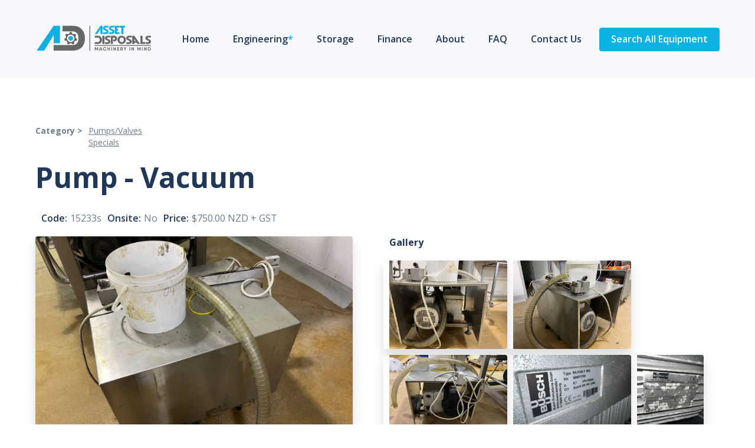

--- FILE ---
content_type: text/html; charset=utf-8
request_url: https://www.assetdis.co.nz/equipment/pump---vacuum-15233s
body_size: 5291
content:
<!DOCTYPE html><!-- This site was created in Webflow. https://webflow.com --><!-- Last Published: Thu Jan 22 2026 19:41:15 GMT+0000 (Coordinated Universal Time) --><html data-wf-domain="www.assetdis.co.nz" data-wf-page="5eaf652cb41a94e4d3bfd12b" data-wf-site="5eaf47acb41a94384abf10a3" data-wf-collection="5eaf652cb41a9436d9bfd129" data-wf-item-slug="pump---vacuum-15233s"><head><meta charset="utf-8"/><title>Asset Disposals | Pump - Vacuum</title><meta content="Pump - Vacuum for sale in New Zealand." name="description"/><meta content="Asset Disposals | Pump - Vacuum" property="og:title"/><meta content="Pump - Vacuum for sale in New Zealand." property="og:description"/><meta content="https://cdn.prod.website-files.com/5eaf63e0b41a946ea8bfcb39/65ebbfa43a76d2fbff777d03_15233s.JPG" property="og:image"/><meta content="Asset Disposals | Pump - Vacuum" property="twitter:title"/><meta content="Pump - Vacuum for sale in New Zealand." property="twitter:description"/><meta content="https://cdn.prod.website-files.com/5eaf63e0b41a946ea8bfcb39/65ebbfa43a76d2fbff777d03_15233s.JPG" property="twitter:image"/><meta property="og:type" content="website"/><meta content="summary_large_image" name="twitter:card"/><meta content="width=device-width, initial-scale=1" name="viewport"/><meta content="b7V2_ihJfZXOxRZPGgWt7K5APt0y-3l-lknf3mCb9MA" name="google-site-verification"/><meta content="Webflow" name="generator"/><link href="https://cdn.prod.website-files.com/5eaf47acb41a94384abf10a3/css/assetdis.webflow.shared.79206c7a5.css" rel="stylesheet" type="text/css" integrity="sha384-eSBselXK6PRjjibu/CpDn1qgz2B0vlvCoTOxwKU5fmamnORc0zYVq9Xr30Po8Aud" crossorigin="anonymous"/><link href="https://fonts.googleapis.com" rel="preconnect"/><link href="https://fonts.gstatic.com" rel="preconnect" crossorigin="anonymous"/><script src="https://ajax.googleapis.com/ajax/libs/webfont/1.6.26/webfont.js" type="text/javascript"></script><script type="text/javascript">WebFont.load({  google: {    families: ["Lato:100,100italic,300,300italic,400,400italic,700,700italic,900,900italic","Open Sans:300,300italic,400,400italic,600,600italic,700,700italic,800,800italic","Montserrat:100,100italic,200,200italic,300,300italic,400,400italic,500,500italic,600,600italic,700,700italic,800,800italic,900,900italic","Poppins:regular,500,600,600italic,700,700italic,900,900italic"]  }});</script><script type="text/javascript">!function(o,c){var n=c.documentElement,t=" w-mod-";n.className+=t+"js",("ontouchstart"in o||o.DocumentTouch&&c instanceof DocumentTouch)&&(n.className+=t+"touch")}(window,document);</script><link href="https://cdn.prod.website-files.com/5eaf47acb41a94384abf10a3/5eb766f70743565b75f78c5c_favicon.png" rel="shortcut icon" type="image/x-icon"/><link href="https://cdn.prod.website-files.com/5eaf47acb41a94384abf10a3/5eb76861ccd7e702bb564a69_webclip.png" rel="apple-touch-icon"/><script async="" src="https://www.googletagmanager.com/gtag/js?id=UA-166912335-1"></script><script type="text/javascript">window.dataLayer = window.dataLayer || [];function gtag(){dataLayer.push(arguments);}gtag('js', new Date());gtag('config', 'UA-166912335-1', {'anonymize_ip': false});</script><script src="https://www.google.com/recaptcha/api.js" type="text/javascript"></script><script id="jetboost-script" type="text/javascript"> window.JETBOOST_SITE_ID = "ck9vyzjtf8z580750cd2yp54n"; (function() { d = document; s = d.createElement("script"); s.src = "https://cdn.jetboost.io/jetboost.js"; s.async = 1; d.getElementsByTagName("head")[0].appendChild(s); })(); </script>
<style>
  ::-webkit-scrollbar {
    width: 8px;
    padding: 2.5px;
}
 
::-webkit-scrollbar-track {
    background: #f5f7fa;
}
 
::-webkit-scrollbar-thumb {
       background: #6d7d8b;
       border-radius: 6px; 
       border: white 1px solid;
}
  
  ::-webkit-scrollbar-corner       { display: none; height: 0px; width: 0px; }
  .SCROLLABLE-Div-Class-Name {
    overflow-x: hidden;}
</style></head><body><div class="section-white"><div class="container"><div><div data-collapse="small" data-animation="default" data-duration="400" data-easing="ease" data-easing2="ease" role="banner" class="navbar-2 w-nav"><div class="container-2 w-container"><a href="/" class="w-nav-brand"><img src="https://cdn.prod.website-files.com/5eaf47acb41a94384abf10a3/5eb08a5d73872175f6a59d50_assetdis%20header%20logo.png" width="198" alt="" class="image-9"/></a><nav role="navigation" class="nav-menu w-nav-menu"><a href="/" class="nav-link nav-dark w-nav-link">Home</a><a href="/engineering" class="nav-link nav-dark engineering w-nav-link">Engineering<span class="text-span-5">*</span></a><a href="/asset-storage" class="nav-link nav-dark w-nav-link">Storage</a><a href="/equipment-finance" class="nav-link nav-dark w-nav-link">Finance</a><a href="/about-us" class="nav-link nav-dark w-nav-link">About</a><a href="/frequently-asked-questions" class="nav-link nav-dark w-nav-link">FAQ</a><a href="/contact-us" class="nav-link nav-dark w-nav-link">Contact Us</a><div class="w-dyn-list"><div role="list" class="w-dyn-items"><div role="listitem" class="w-dyn-item"><a href="/all-equipment" class="nav-link nav-button w-nav-link">Search All Equipment</a></div></div></div></nav><div class="menu-button-2 w-nav-button"><div class="w-icon-nav-menu"></div></div></div></div></div></div></div><div class="section-2"><div class="container"><div class="div-block-11"><div class="text-block-30"><strong>Category &gt;</strong></div><div class="collection-list-wrapper-3 w-dyn-list"><div role="list" class="w-dyn-items"><div role="listitem" class="collection-item-6 w-dyn-item"><a href="/allequipment/pumps-valves" class="breadcrumb-link cat-link">Pumps/Valves</a></div><div role="listitem" class="collection-item-6 w-dyn-item"><a href="/allequipment/specials" class="breadcrumb-link cat-link">Specials</a></div></div></div></div><h1 class="content-h1">Pump - Vacuum</h1><div class="div-block-12"><div class="text-block-16"><strong class="bold-text-7">Code:</strong></div><div class="text-block-17">15233s</div><div><strong class="bold-text-7 onsite">Onsite: </strong></div><div class="text-block-17 onsite">No</div><div class="div-block-25"><div><strong class="price">Price:</strong></div><div class="text-block-17 price">$750.00 NZD + GST</div></div></div><div class="div-block-13"><div class="div-block-33"><img alt="Pump - Vacuum" src="https://cdn.prod.website-files.com/5eaf63e0b41a946ea8bfcb39/65ebbfa43a76d2fbff777d03_15233s.JPG" sizes="(max-width: 479px) 92vw, (max-width: 767px) 69vw, (max-width: 991px) 92vw, 42vw" srcset="https://cdn.prod.website-files.com/5eaf63e0b41a946ea8bfcb39/65ebbfa43a76d2fbff777d03_15233s-p-500.jpg 500w, https://cdn.prod.website-files.com/5eaf63e0b41a946ea8bfcb39/65ebbfa43a76d2fbff777d03_15233s.JPG 640w" class="image-12"/></div><div class="div-block-34"><div><div class="text-block-40"><strong class="bold-text-21">Gallery</strong></div></div><div class="collection-list-wrapper-5 w-dyn-list"><script type="text/x-wf-template" id="wf-template-97b947af-374f-b0c1-8c18-4121a2de4626">%3Cdiv%20role%3D%22listitem%22%20class%3D%22collection-item-7%20w-dyn-item%20w-dyn-repeater-item%22%3E%3Ca%20href%3D%22%23%22%20class%3D%22w-inline-block%20w-lightbox%22%3E%3Cimg%20alt%3D%22%22%20src%3D%22https%3A%2F%2Fcdn.prod.website-files.com%2F5eaf63e0b41a946ea8bfcb39%2F65ebbfaeb21b9505dfee3d97_15233sa.JPG%22%20sizes%3D%22(max-width%3A%20479px)%2090vw%2C%20100vw%22%20srcset%3D%22https%3A%2F%2Fcdn.prod.website-files.com%2F5eaf63e0b41a946ea8bfcb39%2F65ebbfaeb21b9505dfee3d97_15233sa-p-500.jpg%20500w%2C%20https%3A%2F%2Fcdn.prod.website-files.com%2F5eaf63e0b41a946ea8bfcb39%2F65ebbfaeb21b9505dfee3d97_15233sa.JPG%20640w%22%20class%3D%22image-13%22%2F%3E%3Cscript%20type%3D%22application%2Fjson%22%20class%3D%22w-json%22%3E%7B%0A%20%20%22items%22%3A%20%5B%0A%20%20%20%20%7B%0A%20%20%20%20%20%20%22url%22%3A%20%22https%3A%2F%2Fcdn.prod.website-files.com%2F5eaf63e0b41a946ea8bfcb39%2F65ebbfaeb21b9505dfee3d97_15233sa.JPG%22%2C%0A%20%20%20%20%20%20%22type%22%3A%20%22image%22%0A%20%20%20%20%7D%0A%20%20%5D%2C%0A%20%20%22group%22%3A%20%22Product%20Gallery%22%0A%7D%3C%2Fscript%3E%3C%2Fa%3E%3C%2Fdiv%3E</script><div role="list" class="collection-list-6 w-dyn-items"><div role="listitem" class="collection-item-7 w-dyn-item w-dyn-repeater-item"><a href="#" class="w-inline-block w-lightbox"><img alt="" src="https://cdn.prod.website-files.com/5eaf63e0b41a946ea8bfcb39/65ebbfaeb21b9505dfee3d97_15233sa.JPG" sizes="(max-width: 479px) 90vw, 100vw" srcset="https://cdn.prod.website-files.com/5eaf63e0b41a946ea8bfcb39/65ebbfaeb21b9505dfee3d97_15233sa-p-500.jpg 500w, https://cdn.prod.website-files.com/5eaf63e0b41a946ea8bfcb39/65ebbfaeb21b9505dfee3d97_15233sa.JPG 640w" class="image-13"/><script type="application/json" class="w-json">{
  "items": [
    {
      "url": "https://cdn.prod.website-files.com/5eaf63e0b41a946ea8bfcb39/65ebbfaeb21b9505dfee3d97_15233sa.JPG",
      "type": "image"
    }
  ],
  "group": "Product Gallery"
}</script></a></div><div role="listitem" class="collection-item-7 w-dyn-item w-dyn-repeater-item"><a href="#" class="w-inline-block w-lightbox"><img alt="" src="https://cdn.prod.website-files.com/5eaf63e0b41a946ea8bfcb39/65ebbfae2622930c9ba4d8b2_15233sb.JPG" sizes="(max-width: 479px) 90vw, 100vw" srcset="https://cdn.prod.website-files.com/5eaf63e0b41a946ea8bfcb39/65ebbfae2622930c9ba4d8b2_15233sb-p-500.jpg 500w, https://cdn.prod.website-files.com/5eaf63e0b41a946ea8bfcb39/65ebbfae2622930c9ba4d8b2_15233sb.JPG 640w" class="image-13"/><script type="application/json" class="w-json">{
  "items": [
    {
      "url": "https://cdn.prod.website-files.com/5eaf63e0b41a946ea8bfcb39/65ebbfae2622930c9ba4d8b2_15233sb.JPG",
      "type": "image"
    }
  ],
  "group": "Product Gallery"
}</script></a></div><div role="listitem" class="collection-item-7 w-dyn-item w-dyn-repeater-item"><a href="#" class="w-inline-block w-lightbox"><img alt="" src="https://cdn.prod.website-files.com/5eaf63e0b41a946ea8bfcb39/65ebbfae6fb4d709918a1e4d_15233sc.JPG" sizes="(max-width: 479px) 90vw, 100vw" srcset="https://cdn.prod.website-files.com/5eaf63e0b41a946ea8bfcb39/65ebbfae6fb4d709918a1e4d_15233sc-p-500.jpg 500w, https://cdn.prod.website-files.com/5eaf63e0b41a946ea8bfcb39/65ebbfae6fb4d709918a1e4d_15233sc.JPG 640w" class="image-13"/><script type="application/json" class="w-json">{
  "items": [
    {
      "url": "https://cdn.prod.website-files.com/5eaf63e0b41a946ea8bfcb39/65ebbfae6fb4d709918a1e4d_15233sc.JPG",
      "type": "image"
    }
  ],
  "group": "Product Gallery"
}</script></a></div><div role="listitem" class="collection-item-7 w-dyn-item w-dyn-repeater-item"><a href="#" class="w-inline-block w-lightbox"><img alt="" src="https://cdn.prod.website-files.com/5eaf63e0b41a946ea8bfcb39/65ebbfaed3503e8f0db02c49_15233sd.JPG" sizes="(max-width: 479px) 90vw, 100vw" srcset="https://cdn.prod.website-files.com/5eaf63e0b41a946ea8bfcb39/65ebbfaed3503e8f0db02c49_15233sd-p-500.jpg 500w, https://cdn.prod.website-files.com/5eaf63e0b41a946ea8bfcb39/65ebbfaed3503e8f0db02c49_15233sd-p-800.jpg 800w, https://cdn.prod.website-files.com/5eaf63e0b41a946ea8bfcb39/65ebbfaed3503e8f0db02c49_15233sd-p-1080.jpg 1080w, https://cdn.prod.website-files.com/5eaf63e0b41a946ea8bfcb39/65ebbfaed3503e8f0db02c49_15233sd.JPG 1440w" class="image-13"/><script type="application/json" class="w-json">{
  "items": [
    {
      "url": "https://cdn.prod.website-files.com/5eaf63e0b41a946ea8bfcb39/65ebbfaed3503e8f0db02c49_15233sd.JPG",
      "type": "image"
    }
  ],
  "group": "Product Gallery"
}</script></a></div><div role="listitem" class="collection-item-7 w-dyn-item w-dyn-repeater-item"><a href="#" class="w-inline-block w-lightbox"><img alt="" src="https://cdn.prod.website-files.com/5eaf63e0b41a946ea8bfcb39/65ebbfafb21b9505dfee3e1b_15233se.JPG" sizes="(max-width: 479px) 90vw, 100vw" srcset="https://cdn.prod.website-files.com/5eaf63e0b41a946ea8bfcb39/65ebbfafb21b9505dfee3e1b_15233se-p-500.jpg 500w, https://cdn.prod.website-files.com/5eaf63e0b41a946ea8bfcb39/65ebbfafb21b9505dfee3e1b_15233se-p-800.jpg 800w, https://cdn.prod.website-files.com/5eaf63e0b41a946ea8bfcb39/65ebbfafb21b9505dfee3e1b_15233se.JPG 1080w" class="image-13"/><script type="application/json" class="w-json">{
  "items": [
    {
      "url": "https://cdn.prod.website-files.com/5eaf63e0b41a946ea8bfcb39/65ebbfafb21b9505dfee3e1b_15233se.JPG",
      "type": "image"
    }
  ],
  "group": "Product Gallery"
}</script></a></div><div role="listitem" class="collection-item-7 w-dyn-item w-dyn-repeater-item"><a href="#" class="w-inline-block w-lightbox"><img alt="" src="https://cdn.prod.website-files.com/5eaf63e0b41a946ea8bfcb39/65ebbfae5222e3251351e55f_15233sf.JPG" sizes="(max-width: 479px) 90vw, 100vw" srcset="https://cdn.prod.website-files.com/5eaf63e0b41a946ea8bfcb39/65ebbfae5222e3251351e55f_15233sf-p-500.jpg 500w, https://cdn.prod.website-files.com/5eaf63e0b41a946ea8bfcb39/65ebbfae5222e3251351e55f_15233sf-p-800.jpg 800w, https://cdn.prod.website-files.com/5eaf63e0b41a946ea8bfcb39/65ebbfae5222e3251351e55f_15233sf.JPG 1080w" class="image-13"/><script type="application/json" class="w-json">{
  "items": [
    {
      "url": "https://cdn.prod.website-files.com/5eaf63e0b41a946ea8bfcb39/65ebbfae5222e3251351e55f_15233sf.JPG",
      "type": "image"
    }
  ],
  "group": "Product Gallery"
}</script></a></div></div><div class="w-dyn-hide w-dyn-empty"><div>No items found.</div></div></div></div></div><div class="div-block-14"><div data-duration-in="300" data-duration-out="100" data-current="Tab 1" data-easing="ease" class="w-tabs"><div class="tabs-menu w-tab-menu"><a data-w-tab="Tab 1" class="tab-block w-inline-block w-tab-link w--current"><div class="tab-text-block">Details</div></a><a data-w-tab="Tab 2" class="tab-block w-inline-block w-condition-invisible w-tab-link"><div class="tab-text-block">Size</div></a><a data-w-tab="Tab 3" class="tab-block w-inline-block w-condition-invisible w-tab-link"><div class="tab-text-block">Video</div></a></div><div class="w-tab-content"><div data-w-tab="Tab 1" class="tab-pane w-tab-pane w--tab-active"><p class="paragraph-4">Busch RA 0100 F 5R3 Vacuum Pump, 3 ph, 2.2kw, stainless steel enclosure, on feet.</p></div><div data-w-tab="Tab 2" class="tab-pane w-tab-pane"><div class="w-dyn-bind-empty w-richtext"></div></div><div data-w-tab="Tab 3" class="tab-pane video w-condition-invisible w-tab-pane"><div class="w-dyn-bind-empty w-video w-embed"></div></div></div></div></div><div class="div-block-15"><div class="w-form"><form id="wf-form-Equipment-Form" name="wf-form-Equipment-Form" data-name="Equipment Form" method="get" class="form-product" data-wf-page-id="5eaf652cb41a94e4d3bfd12b" data-wf-element-id="a3494d1b-260f-cc99-ef9f-94df6eff5256"><label for="name" class="contact-subhead ist-contact">request further Info</label><div class="div-block-9"><input class="text-field w-input" maxlength="256" name="name" data-name="Name" placeholder="Name" type="text" id="name" required=""/><input class="text-field w-input" maxlength="256" name="Email" data-name="Email" placeholder="Email" type="text" id="Email" required=""/></div><div class="div-block-9"><input class="text-field w-input" maxlength="256" name="Phone-Number" data-name="Phone Number" placeholder="Phone Number" type="text" id="Phone-Number"/><div class="w-embed"><input type="hidden" name="CMS-ITEM" value="15233s"></div></div><textarea placeholder="Comments" maxlength="5000" id="field" name="field" data-name="Field" class="textarea w-input"></textarea><div data-sitekey="6LfogvgUAAAAAHU62T4N2vgp55mMGzDGxqwMFe1F" class="w-form-formrecaptcha recaptcha g-recaptcha g-recaptcha-error g-recaptcha-disabled"></div><input type="submit" data-wait="Please wait..." class="contact-submit w-button" value="Submit"/></form><div class="w-form-done"><div>Thank you! Your submission has been received!</div></div><div class="w-form-fail"><div>Oops! Something went wrong while submitting the form.</div></div></div></div><div class="div-block-16"><h3 class="heading-8">Other Equipment</h3><div class="collection-list-wrapper-2 w-dyn-list"><div role="list" class="collection-list-3 w-dyn-items w-row"><div role="listitem" class="collection-item-3 w-dyn-item w-col w-col-6"><a href="/equipment/pump-16513s" class="link-block-5 w-inline-block"><img height="250" alt="" src="https://cdn.prod.website-files.com/5eaf63e0b41a946ea8bfcb39/69693f4fa0d338510aabbcb3_16513s.jpg" sizes="100vw" srcset="https://cdn.prod.website-files.com/5eaf63e0b41a946ea8bfcb39/69693f4fa0d338510aabbcb3_16513s-p-500.jpg 500w, https://cdn.prod.website-files.com/5eaf63e0b41a946ea8bfcb39/69693f4fa0d338510aabbcb3_16513s.jpg 768w" class="image-7"/><div class="text-block-18">Pump</div></a></div><div role="listitem" class="collection-item-3 w-dyn-item w-col w-col-6"><a href="/equipment/pump---diaphragm-x6-16498s" class="link-block-5 w-inline-block"><img height="250" alt="" src="https://cdn.prod.website-files.com/5eaf63e0b41a946ea8bfcb39/69485351e800808506f5b4b9_16498s.JPG" sizes="100vw" srcset="https://cdn.prod.website-files.com/5eaf63e0b41a946ea8bfcb39/69485351e800808506f5b4b9_16498s-p-500.jpg 500w, https://cdn.prod.website-files.com/5eaf63e0b41a946ea8bfcb39/69485351e800808506f5b4b9_16498s-p-800.jpg 800w, https://cdn.prod.website-files.com/5eaf63e0b41a946ea8bfcb39/69485351e800808506f5b4b9_16498s.JPG 1024w" class="image-7"/><div class="text-block-18">Pump – Diaphragm (x3)</div></a></div><div role="listitem" class="collection-item-3 w-dyn-item w-col w-col-6"><a href="/equipment/pump---vacuum-16462s" class="link-block-5 w-inline-block"><img height="250" alt="" src="https://cdn.prod.website-files.com/5eaf63e0b41a946ea8bfcb39/69379f9cb2f8326d05b11084_16462s.JPG" sizes="100vw" srcset="https://cdn.prod.website-files.com/5eaf63e0b41a946ea8bfcb39/69379f9cb2f8326d05b11084_16462s-p-500.jpg 500w, https://cdn.prod.website-files.com/5eaf63e0b41a946ea8bfcb39/69379f9cb2f8326d05b11084_16462s-p-800.jpg 800w, https://cdn.prod.website-files.com/5eaf63e0b41a946ea8bfcb39/69379f9cb2f8326d05b11084_16462s.JPG 1024w" class="image-7"/><div class="text-block-18">Pump - Vacuum</div></a></div></div></div></div></div></div><footer class="footer-section"><div class="container w-container"><div class="flexbox footer"><div class="footer-column-1st"><img src="https://cdn.prod.website-files.com/5eaf47acb41a94384abf10a3/5eaf4ac36af9c82c74e4e562_assetdislogo.png" width="198" alt="Assetdis logo"/><div class="text-block-7">New and used machinery and equipment dealer.</div></div><div class="footer-column"><div class="w-dyn-list"><div role="list" class="w-dyn-items"><div role="listitem" class="w-dyn-item"><a href="/all-equipment" class="footer-link">all equipment</a></div></div></div></div><div class="footer-column"><a href="/asset-storage" class="footer-link">STORAGE</a></div><div class="footer-column"><a href="/equipment-finance" class="footer-link">finance</a></div><div class="footer-column"><a href="/about-us" class="footer-link">about</a></div><div class="footer-column"><a href="/frequently-asked-questions" class="footer-link">FAQ</a></div><div class="footer-column"><a href="/contact-us" class="footer-link">Contact us</a><a href="mailto:assetdis@assetdis.co.nz" class="contact-link">assetdis@assetdis.co.nz</a><a href="tel:+6492594018" class="contact-link _2nd">T-64-9-259-4018</a><a href="#" class="contact-link _3rd">202 James Fletcher Dr,<br/>Favona, Auckland<br/>New Zealand</a></div></div><div class="div-block-3"><div class="text-block-8">© Copyright <br/>Asset Disposals Ltd 2021</div><div class="div-block-30"><a href="mailto:zulualphaweb@gmail.com" class="link">Powered by </a><a href="mailto:zulualphaweb@gmail.com" class="w-inline-block"><img src="https://cdn.prod.website-files.com/5eaf47acb41a94384abf10a3/5eb9c364b2904e6c3cbe580f_ZA.png" width="40" alt="" class="image-11"/></a></div></div></div></footer><script src="https://d3e54v103j8qbb.cloudfront.net/js/jquery-3.5.1.min.dc5e7f18c8.js?site=5eaf47acb41a94384abf10a3" type="text/javascript" integrity="sha256-9/aliU8dGd2tb6OSsuzixeV4y/faTqgFtohetphbbj0=" crossorigin="anonymous"></script><script src="https://cdn.prod.website-files.com/5eaf47acb41a94384abf10a3/js/webflow.schunk.c2cf5e5a504fdc54.js" type="text/javascript" integrity="sha384-4IppPrhf8ebXNnj9EV2wYoqeKkewEfhgs9xfg1RWaO6Cmljly97mlq6peY9C5jLF" crossorigin="anonymous"></script><script src="https://cdn.prod.website-files.com/5eaf47acb41a94384abf10a3/js/webflow.schunk.b4435221be879eb3.js" type="text/javascript" integrity="sha384-e5oAn9tYTxmdHrtX1nsgNDcitBJ2ishEdQmTOm+Db7NHPrrwirc4vmOKV+Yu54ZV" crossorigin="anonymous"></script><script src="https://cdn.prod.website-files.com/5eaf47acb41a94384abf10a3/js/webflow.d955afc9.1da09e22a5d399e1.js" type="text/javascript" integrity="sha384-yLvp7C2ucWgYp5g16qLFlpTH6CAonlkEbugMc2qBm73mCEcqLVh+B7CEbjYiLDMK" crossorigin="anonymous"></script></body></html>

--- FILE ---
content_type: text/html; charset=utf-8
request_url: https://www.google.com/recaptcha/api2/anchor?ar=1&k=6LfogvgUAAAAAHU62T4N2vgp55mMGzDGxqwMFe1F&co=aHR0cHM6Ly93d3cuYXNzZXRkaXMuY28ubno6NDQz&hl=en&v=PoyoqOPhxBO7pBk68S4YbpHZ&size=normal&anchor-ms=20000&execute-ms=30000&cb=4d9cqikdzvht
body_size: 49478
content:
<!DOCTYPE HTML><html dir="ltr" lang="en"><head><meta http-equiv="Content-Type" content="text/html; charset=UTF-8">
<meta http-equiv="X-UA-Compatible" content="IE=edge">
<title>reCAPTCHA</title>
<style type="text/css">
/* cyrillic-ext */
@font-face {
  font-family: 'Roboto';
  font-style: normal;
  font-weight: 400;
  font-stretch: 100%;
  src: url(//fonts.gstatic.com/s/roboto/v48/KFO7CnqEu92Fr1ME7kSn66aGLdTylUAMa3GUBHMdazTgWw.woff2) format('woff2');
  unicode-range: U+0460-052F, U+1C80-1C8A, U+20B4, U+2DE0-2DFF, U+A640-A69F, U+FE2E-FE2F;
}
/* cyrillic */
@font-face {
  font-family: 'Roboto';
  font-style: normal;
  font-weight: 400;
  font-stretch: 100%;
  src: url(//fonts.gstatic.com/s/roboto/v48/KFO7CnqEu92Fr1ME7kSn66aGLdTylUAMa3iUBHMdazTgWw.woff2) format('woff2');
  unicode-range: U+0301, U+0400-045F, U+0490-0491, U+04B0-04B1, U+2116;
}
/* greek-ext */
@font-face {
  font-family: 'Roboto';
  font-style: normal;
  font-weight: 400;
  font-stretch: 100%;
  src: url(//fonts.gstatic.com/s/roboto/v48/KFO7CnqEu92Fr1ME7kSn66aGLdTylUAMa3CUBHMdazTgWw.woff2) format('woff2');
  unicode-range: U+1F00-1FFF;
}
/* greek */
@font-face {
  font-family: 'Roboto';
  font-style: normal;
  font-weight: 400;
  font-stretch: 100%;
  src: url(//fonts.gstatic.com/s/roboto/v48/KFO7CnqEu92Fr1ME7kSn66aGLdTylUAMa3-UBHMdazTgWw.woff2) format('woff2');
  unicode-range: U+0370-0377, U+037A-037F, U+0384-038A, U+038C, U+038E-03A1, U+03A3-03FF;
}
/* math */
@font-face {
  font-family: 'Roboto';
  font-style: normal;
  font-weight: 400;
  font-stretch: 100%;
  src: url(//fonts.gstatic.com/s/roboto/v48/KFO7CnqEu92Fr1ME7kSn66aGLdTylUAMawCUBHMdazTgWw.woff2) format('woff2');
  unicode-range: U+0302-0303, U+0305, U+0307-0308, U+0310, U+0312, U+0315, U+031A, U+0326-0327, U+032C, U+032F-0330, U+0332-0333, U+0338, U+033A, U+0346, U+034D, U+0391-03A1, U+03A3-03A9, U+03B1-03C9, U+03D1, U+03D5-03D6, U+03F0-03F1, U+03F4-03F5, U+2016-2017, U+2034-2038, U+203C, U+2040, U+2043, U+2047, U+2050, U+2057, U+205F, U+2070-2071, U+2074-208E, U+2090-209C, U+20D0-20DC, U+20E1, U+20E5-20EF, U+2100-2112, U+2114-2115, U+2117-2121, U+2123-214F, U+2190, U+2192, U+2194-21AE, U+21B0-21E5, U+21F1-21F2, U+21F4-2211, U+2213-2214, U+2216-22FF, U+2308-230B, U+2310, U+2319, U+231C-2321, U+2336-237A, U+237C, U+2395, U+239B-23B7, U+23D0, U+23DC-23E1, U+2474-2475, U+25AF, U+25B3, U+25B7, U+25BD, U+25C1, U+25CA, U+25CC, U+25FB, U+266D-266F, U+27C0-27FF, U+2900-2AFF, U+2B0E-2B11, U+2B30-2B4C, U+2BFE, U+3030, U+FF5B, U+FF5D, U+1D400-1D7FF, U+1EE00-1EEFF;
}
/* symbols */
@font-face {
  font-family: 'Roboto';
  font-style: normal;
  font-weight: 400;
  font-stretch: 100%;
  src: url(//fonts.gstatic.com/s/roboto/v48/KFO7CnqEu92Fr1ME7kSn66aGLdTylUAMaxKUBHMdazTgWw.woff2) format('woff2');
  unicode-range: U+0001-000C, U+000E-001F, U+007F-009F, U+20DD-20E0, U+20E2-20E4, U+2150-218F, U+2190, U+2192, U+2194-2199, U+21AF, U+21E6-21F0, U+21F3, U+2218-2219, U+2299, U+22C4-22C6, U+2300-243F, U+2440-244A, U+2460-24FF, U+25A0-27BF, U+2800-28FF, U+2921-2922, U+2981, U+29BF, U+29EB, U+2B00-2BFF, U+4DC0-4DFF, U+FFF9-FFFB, U+10140-1018E, U+10190-1019C, U+101A0, U+101D0-101FD, U+102E0-102FB, U+10E60-10E7E, U+1D2C0-1D2D3, U+1D2E0-1D37F, U+1F000-1F0FF, U+1F100-1F1AD, U+1F1E6-1F1FF, U+1F30D-1F30F, U+1F315, U+1F31C, U+1F31E, U+1F320-1F32C, U+1F336, U+1F378, U+1F37D, U+1F382, U+1F393-1F39F, U+1F3A7-1F3A8, U+1F3AC-1F3AF, U+1F3C2, U+1F3C4-1F3C6, U+1F3CA-1F3CE, U+1F3D4-1F3E0, U+1F3ED, U+1F3F1-1F3F3, U+1F3F5-1F3F7, U+1F408, U+1F415, U+1F41F, U+1F426, U+1F43F, U+1F441-1F442, U+1F444, U+1F446-1F449, U+1F44C-1F44E, U+1F453, U+1F46A, U+1F47D, U+1F4A3, U+1F4B0, U+1F4B3, U+1F4B9, U+1F4BB, U+1F4BF, U+1F4C8-1F4CB, U+1F4D6, U+1F4DA, U+1F4DF, U+1F4E3-1F4E6, U+1F4EA-1F4ED, U+1F4F7, U+1F4F9-1F4FB, U+1F4FD-1F4FE, U+1F503, U+1F507-1F50B, U+1F50D, U+1F512-1F513, U+1F53E-1F54A, U+1F54F-1F5FA, U+1F610, U+1F650-1F67F, U+1F687, U+1F68D, U+1F691, U+1F694, U+1F698, U+1F6AD, U+1F6B2, U+1F6B9-1F6BA, U+1F6BC, U+1F6C6-1F6CF, U+1F6D3-1F6D7, U+1F6E0-1F6EA, U+1F6F0-1F6F3, U+1F6F7-1F6FC, U+1F700-1F7FF, U+1F800-1F80B, U+1F810-1F847, U+1F850-1F859, U+1F860-1F887, U+1F890-1F8AD, U+1F8B0-1F8BB, U+1F8C0-1F8C1, U+1F900-1F90B, U+1F93B, U+1F946, U+1F984, U+1F996, U+1F9E9, U+1FA00-1FA6F, U+1FA70-1FA7C, U+1FA80-1FA89, U+1FA8F-1FAC6, U+1FACE-1FADC, U+1FADF-1FAE9, U+1FAF0-1FAF8, U+1FB00-1FBFF;
}
/* vietnamese */
@font-face {
  font-family: 'Roboto';
  font-style: normal;
  font-weight: 400;
  font-stretch: 100%;
  src: url(//fonts.gstatic.com/s/roboto/v48/KFO7CnqEu92Fr1ME7kSn66aGLdTylUAMa3OUBHMdazTgWw.woff2) format('woff2');
  unicode-range: U+0102-0103, U+0110-0111, U+0128-0129, U+0168-0169, U+01A0-01A1, U+01AF-01B0, U+0300-0301, U+0303-0304, U+0308-0309, U+0323, U+0329, U+1EA0-1EF9, U+20AB;
}
/* latin-ext */
@font-face {
  font-family: 'Roboto';
  font-style: normal;
  font-weight: 400;
  font-stretch: 100%;
  src: url(//fonts.gstatic.com/s/roboto/v48/KFO7CnqEu92Fr1ME7kSn66aGLdTylUAMa3KUBHMdazTgWw.woff2) format('woff2');
  unicode-range: U+0100-02BA, U+02BD-02C5, U+02C7-02CC, U+02CE-02D7, U+02DD-02FF, U+0304, U+0308, U+0329, U+1D00-1DBF, U+1E00-1E9F, U+1EF2-1EFF, U+2020, U+20A0-20AB, U+20AD-20C0, U+2113, U+2C60-2C7F, U+A720-A7FF;
}
/* latin */
@font-face {
  font-family: 'Roboto';
  font-style: normal;
  font-weight: 400;
  font-stretch: 100%;
  src: url(//fonts.gstatic.com/s/roboto/v48/KFO7CnqEu92Fr1ME7kSn66aGLdTylUAMa3yUBHMdazQ.woff2) format('woff2');
  unicode-range: U+0000-00FF, U+0131, U+0152-0153, U+02BB-02BC, U+02C6, U+02DA, U+02DC, U+0304, U+0308, U+0329, U+2000-206F, U+20AC, U+2122, U+2191, U+2193, U+2212, U+2215, U+FEFF, U+FFFD;
}
/* cyrillic-ext */
@font-face {
  font-family: 'Roboto';
  font-style: normal;
  font-weight: 500;
  font-stretch: 100%;
  src: url(//fonts.gstatic.com/s/roboto/v48/KFO7CnqEu92Fr1ME7kSn66aGLdTylUAMa3GUBHMdazTgWw.woff2) format('woff2');
  unicode-range: U+0460-052F, U+1C80-1C8A, U+20B4, U+2DE0-2DFF, U+A640-A69F, U+FE2E-FE2F;
}
/* cyrillic */
@font-face {
  font-family: 'Roboto';
  font-style: normal;
  font-weight: 500;
  font-stretch: 100%;
  src: url(//fonts.gstatic.com/s/roboto/v48/KFO7CnqEu92Fr1ME7kSn66aGLdTylUAMa3iUBHMdazTgWw.woff2) format('woff2');
  unicode-range: U+0301, U+0400-045F, U+0490-0491, U+04B0-04B1, U+2116;
}
/* greek-ext */
@font-face {
  font-family: 'Roboto';
  font-style: normal;
  font-weight: 500;
  font-stretch: 100%;
  src: url(//fonts.gstatic.com/s/roboto/v48/KFO7CnqEu92Fr1ME7kSn66aGLdTylUAMa3CUBHMdazTgWw.woff2) format('woff2');
  unicode-range: U+1F00-1FFF;
}
/* greek */
@font-face {
  font-family: 'Roboto';
  font-style: normal;
  font-weight: 500;
  font-stretch: 100%;
  src: url(//fonts.gstatic.com/s/roboto/v48/KFO7CnqEu92Fr1ME7kSn66aGLdTylUAMa3-UBHMdazTgWw.woff2) format('woff2');
  unicode-range: U+0370-0377, U+037A-037F, U+0384-038A, U+038C, U+038E-03A1, U+03A3-03FF;
}
/* math */
@font-face {
  font-family: 'Roboto';
  font-style: normal;
  font-weight: 500;
  font-stretch: 100%;
  src: url(//fonts.gstatic.com/s/roboto/v48/KFO7CnqEu92Fr1ME7kSn66aGLdTylUAMawCUBHMdazTgWw.woff2) format('woff2');
  unicode-range: U+0302-0303, U+0305, U+0307-0308, U+0310, U+0312, U+0315, U+031A, U+0326-0327, U+032C, U+032F-0330, U+0332-0333, U+0338, U+033A, U+0346, U+034D, U+0391-03A1, U+03A3-03A9, U+03B1-03C9, U+03D1, U+03D5-03D6, U+03F0-03F1, U+03F4-03F5, U+2016-2017, U+2034-2038, U+203C, U+2040, U+2043, U+2047, U+2050, U+2057, U+205F, U+2070-2071, U+2074-208E, U+2090-209C, U+20D0-20DC, U+20E1, U+20E5-20EF, U+2100-2112, U+2114-2115, U+2117-2121, U+2123-214F, U+2190, U+2192, U+2194-21AE, U+21B0-21E5, U+21F1-21F2, U+21F4-2211, U+2213-2214, U+2216-22FF, U+2308-230B, U+2310, U+2319, U+231C-2321, U+2336-237A, U+237C, U+2395, U+239B-23B7, U+23D0, U+23DC-23E1, U+2474-2475, U+25AF, U+25B3, U+25B7, U+25BD, U+25C1, U+25CA, U+25CC, U+25FB, U+266D-266F, U+27C0-27FF, U+2900-2AFF, U+2B0E-2B11, U+2B30-2B4C, U+2BFE, U+3030, U+FF5B, U+FF5D, U+1D400-1D7FF, U+1EE00-1EEFF;
}
/* symbols */
@font-face {
  font-family: 'Roboto';
  font-style: normal;
  font-weight: 500;
  font-stretch: 100%;
  src: url(//fonts.gstatic.com/s/roboto/v48/KFO7CnqEu92Fr1ME7kSn66aGLdTylUAMaxKUBHMdazTgWw.woff2) format('woff2');
  unicode-range: U+0001-000C, U+000E-001F, U+007F-009F, U+20DD-20E0, U+20E2-20E4, U+2150-218F, U+2190, U+2192, U+2194-2199, U+21AF, U+21E6-21F0, U+21F3, U+2218-2219, U+2299, U+22C4-22C6, U+2300-243F, U+2440-244A, U+2460-24FF, U+25A0-27BF, U+2800-28FF, U+2921-2922, U+2981, U+29BF, U+29EB, U+2B00-2BFF, U+4DC0-4DFF, U+FFF9-FFFB, U+10140-1018E, U+10190-1019C, U+101A0, U+101D0-101FD, U+102E0-102FB, U+10E60-10E7E, U+1D2C0-1D2D3, U+1D2E0-1D37F, U+1F000-1F0FF, U+1F100-1F1AD, U+1F1E6-1F1FF, U+1F30D-1F30F, U+1F315, U+1F31C, U+1F31E, U+1F320-1F32C, U+1F336, U+1F378, U+1F37D, U+1F382, U+1F393-1F39F, U+1F3A7-1F3A8, U+1F3AC-1F3AF, U+1F3C2, U+1F3C4-1F3C6, U+1F3CA-1F3CE, U+1F3D4-1F3E0, U+1F3ED, U+1F3F1-1F3F3, U+1F3F5-1F3F7, U+1F408, U+1F415, U+1F41F, U+1F426, U+1F43F, U+1F441-1F442, U+1F444, U+1F446-1F449, U+1F44C-1F44E, U+1F453, U+1F46A, U+1F47D, U+1F4A3, U+1F4B0, U+1F4B3, U+1F4B9, U+1F4BB, U+1F4BF, U+1F4C8-1F4CB, U+1F4D6, U+1F4DA, U+1F4DF, U+1F4E3-1F4E6, U+1F4EA-1F4ED, U+1F4F7, U+1F4F9-1F4FB, U+1F4FD-1F4FE, U+1F503, U+1F507-1F50B, U+1F50D, U+1F512-1F513, U+1F53E-1F54A, U+1F54F-1F5FA, U+1F610, U+1F650-1F67F, U+1F687, U+1F68D, U+1F691, U+1F694, U+1F698, U+1F6AD, U+1F6B2, U+1F6B9-1F6BA, U+1F6BC, U+1F6C6-1F6CF, U+1F6D3-1F6D7, U+1F6E0-1F6EA, U+1F6F0-1F6F3, U+1F6F7-1F6FC, U+1F700-1F7FF, U+1F800-1F80B, U+1F810-1F847, U+1F850-1F859, U+1F860-1F887, U+1F890-1F8AD, U+1F8B0-1F8BB, U+1F8C0-1F8C1, U+1F900-1F90B, U+1F93B, U+1F946, U+1F984, U+1F996, U+1F9E9, U+1FA00-1FA6F, U+1FA70-1FA7C, U+1FA80-1FA89, U+1FA8F-1FAC6, U+1FACE-1FADC, U+1FADF-1FAE9, U+1FAF0-1FAF8, U+1FB00-1FBFF;
}
/* vietnamese */
@font-face {
  font-family: 'Roboto';
  font-style: normal;
  font-weight: 500;
  font-stretch: 100%;
  src: url(//fonts.gstatic.com/s/roboto/v48/KFO7CnqEu92Fr1ME7kSn66aGLdTylUAMa3OUBHMdazTgWw.woff2) format('woff2');
  unicode-range: U+0102-0103, U+0110-0111, U+0128-0129, U+0168-0169, U+01A0-01A1, U+01AF-01B0, U+0300-0301, U+0303-0304, U+0308-0309, U+0323, U+0329, U+1EA0-1EF9, U+20AB;
}
/* latin-ext */
@font-face {
  font-family: 'Roboto';
  font-style: normal;
  font-weight: 500;
  font-stretch: 100%;
  src: url(//fonts.gstatic.com/s/roboto/v48/KFO7CnqEu92Fr1ME7kSn66aGLdTylUAMa3KUBHMdazTgWw.woff2) format('woff2');
  unicode-range: U+0100-02BA, U+02BD-02C5, U+02C7-02CC, U+02CE-02D7, U+02DD-02FF, U+0304, U+0308, U+0329, U+1D00-1DBF, U+1E00-1E9F, U+1EF2-1EFF, U+2020, U+20A0-20AB, U+20AD-20C0, U+2113, U+2C60-2C7F, U+A720-A7FF;
}
/* latin */
@font-face {
  font-family: 'Roboto';
  font-style: normal;
  font-weight: 500;
  font-stretch: 100%;
  src: url(//fonts.gstatic.com/s/roboto/v48/KFO7CnqEu92Fr1ME7kSn66aGLdTylUAMa3yUBHMdazQ.woff2) format('woff2');
  unicode-range: U+0000-00FF, U+0131, U+0152-0153, U+02BB-02BC, U+02C6, U+02DA, U+02DC, U+0304, U+0308, U+0329, U+2000-206F, U+20AC, U+2122, U+2191, U+2193, U+2212, U+2215, U+FEFF, U+FFFD;
}
/* cyrillic-ext */
@font-face {
  font-family: 'Roboto';
  font-style: normal;
  font-weight: 900;
  font-stretch: 100%;
  src: url(//fonts.gstatic.com/s/roboto/v48/KFO7CnqEu92Fr1ME7kSn66aGLdTylUAMa3GUBHMdazTgWw.woff2) format('woff2');
  unicode-range: U+0460-052F, U+1C80-1C8A, U+20B4, U+2DE0-2DFF, U+A640-A69F, U+FE2E-FE2F;
}
/* cyrillic */
@font-face {
  font-family: 'Roboto';
  font-style: normal;
  font-weight: 900;
  font-stretch: 100%;
  src: url(//fonts.gstatic.com/s/roboto/v48/KFO7CnqEu92Fr1ME7kSn66aGLdTylUAMa3iUBHMdazTgWw.woff2) format('woff2');
  unicode-range: U+0301, U+0400-045F, U+0490-0491, U+04B0-04B1, U+2116;
}
/* greek-ext */
@font-face {
  font-family: 'Roboto';
  font-style: normal;
  font-weight: 900;
  font-stretch: 100%;
  src: url(//fonts.gstatic.com/s/roboto/v48/KFO7CnqEu92Fr1ME7kSn66aGLdTylUAMa3CUBHMdazTgWw.woff2) format('woff2');
  unicode-range: U+1F00-1FFF;
}
/* greek */
@font-face {
  font-family: 'Roboto';
  font-style: normal;
  font-weight: 900;
  font-stretch: 100%;
  src: url(//fonts.gstatic.com/s/roboto/v48/KFO7CnqEu92Fr1ME7kSn66aGLdTylUAMa3-UBHMdazTgWw.woff2) format('woff2');
  unicode-range: U+0370-0377, U+037A-037F, U+0384-038A, U+038C, U+038E-03A1, U+03A3-03FF;
}
/* math */
@font-face {
  font-family: 'Roboto';
  font-style: normal;
  font-weight: 900;
  font-stretch: 100%;
  src: url(//fonts.gstatic.com/s/roboto/v48/KFO7CnqEu92Fr1ME7kSn66aGLdTylUAMawCUBHMdazTgWw.woff2) format('woff2');
  unicode-range: U+0302-0303, U+0305, U+0307-0308, U+0310, U+0312, U+0315, U+031A, U+0326-0327, U+032C, U+032F-0330, U+0332-0333, U+0338, U+033A, U+0346, U+034D, U+0391-03A1, U+03A3-03A9, U+03B1-03C9, U+03D1, U+03D5-03D6, U+03F0-03F1, U+03F4-03F5, U+2016-2017, U+2034-2038, U+203C, U+2040, U+2043, U+2047, U+2050, U+2057, U+205F, U+2070-2071, U+2074-208E, U+2090-209C, U+20D0-20DC, U+20E1, U+20E5-20EF, U+2100-2112, U+2114-2115, U+2117-2121, U+2123-214F, U+2190, U+2192, U+2194-21AE, U+21B0-21E5, U+21F1-21F2, U+21F4-2211, U+2213-2214, U+2216-22FF, U+2308-230B, U+2310, U+2319, U+231C-2321, U+2336-237A, U+237C, U+2395, U+239B-23B7, U+23D0, U+23DC-23E1, U+2474-2475, U+25AF, U+25B3, U+25B7, U+25BD, U+25C1, U+25CA, U+25CC, U+25FB, U+266D-266F, U+27C0-27FF, U+2900-2AFF, U+2B0E-2B11, U+2B30-2B4C, U+2BFE, U+3030, U+FF5B, U+FF5D, U+1D400-1D7FF, U+1EE00-1EEFF;
}
/* symbols */
@font-face {
  font-family: 'Roboto';
  font-style: normal;
  font-weight: 900;
  font-stretch: 100%;
  src: url(//fonts.gstatic.com/s/roboto/v48/KFO7CnqEu92Fr1ME7kSn66aGLdTylUAMaxKUBHMdazTgWw.woff2) format('woff2');
  unicode-range: U+0001-000C, U+000E-001F, U+007F-009F, U+20DD-20E0, U+20E2-20E4, U+2150-218F, U+2190, U+2192, U+2194-2199, U+21AF, U+21E6-21F0, U+21F3, U+2218-2219, U+2299, U+22C4-22C6, U+2300-243F, U+2440-244A, U+2460-24FF, U+25A0-27BF, U+2800-28FF, U+2921-2922, U+2981, U+29BF, U+29EB, U+2B00-2BFF, U+4DC0-4DFF, U+FFF9-FFFB, U+10140-1018E, U+10190-1019C, U+101A0, U+101D0-101FD, U+102E0-102FB, U+10E60-10E7E, U+1D2C0-1D2D3, U+1D2E0-1D37F, U+1F000-1F0FF, U+1F100-1F1AD, U+1F1E6-1F1FF, U+1F30D-1F30F, U+1F315, U+1F31C, U+1F31E, U+1F320-1F32C, U+1F336, U+1F378, U+1F37D, U+1F382, U+1F393-1F39F, U+1F3A7-1F3A8, U+1F3AC-1F3AF, U+1F3C2, U+1F3C4-1F3C6, U+1F3CA-1F3CE, U+1F3D4-1F3E0, U+1F3ED, U+1F3F1-1F3F3, U+1F3F5-1F3F7, U+1F408, U+1F415, U+1F41F, U+1F426, U+1F43F, U+1F441-1F442, U+1F444, U+1F446-1F449, U+1F44C-1F44E, U+1F453, U+1F46A, U+1F47D, U+1F4A3, U+1F4B0, U+1F4B3, U+1F4B9, U+1F4BB, U+1F4BF, U+1F4C8-1F4CB, U+1F4D6, U+1F4DA, U+1F4DF, U+1F4E3-1F4E6, U+1F4EA-1F4ED, U+1F4F7, U+1F4F9-1F4FB, U+1F4FD-1F4FE, U+1F503, U+1F507-1F50B, U+1F50D, U+1F512-1F513, U+1F53E-1F54A, U+1F54F-1F5FA, U+1F610, U+1F650-1F67F, U+1F687, U+1F68D, U+1F691, U+1F694, U+1F698, U+1F6AD, U+1F6B2, U+1F6B9-1F6BA, U+1F6BC, U+1F6C6-1F6CF, U+1F6D3-1F6D7, U+1F6E0-1F6EA, U+1F6F0-1F6F3, U+1F6F7-1F6FC, U+1F700-1F7FF, U+1F800-1F80B, U+1F810-1F847, U+1F850-1F859, U+1F860-1F887, U+1F890-1F8AD, U+1F8B0-1F8BB, U+1F8C0-1F8C1, U+1F900-1F90B, U+1F93B, U+1F946, U+1F984, U+1F996, U+1F9E9, U+1FA00-1FA6F, U+1FA70-1FA7C, U+1FA80-1FA89, U+1FA8F-1FAC6, U+1FACE-1FADC, U+1FADF-1FAE9, U+1FAF0-1FAF8, U+1FB00-1FBFF;
}
/* vietnamese */
@font-face {
  font-family: 'Roboto';
  font-style: normal;
  font-weight: 900;
  font-stretch: 100%;
  src: url(//fonts.gstatic.com/s/roboto/v48/KFO7CnqEu92Fr1ME7kSn66aGLdTylUAMa3OUBHMdazTgWw.woff2) format('woff2');
  unicode-range: U+0102-0103, U+0110-0111, U+0128-0129, U+0168-0169, U+01A0-01A1, U+01AF-01B0, U+0300-0301, U+0303-0304, U+0308-0309, U+0323, U+0329, U+1EA0-1EF9, U+20AB;
}
/* latin-ext */
@font-face {
  font-family: 'Roboto';
  font-style: normal;
  font-weight: 900;
  font-stretch: 100%;
  src: url(//fonts.gstatic.com/s/roboto/v48/KFO7CnqEu92Fr1ME7kSn66aGLdTylUAMa3KUBHMdazTgWw.woff2) format('woff2');
  unicode-range: U+0100-02BA, U+02BD-02C5, U+02C7-02CC, U+02CE-02D7, U+02DD-02FF, U+0304, U+0308, U+0329, U+1D00-1DBF, U+1E00-1E9F, U+1EF2-1EFF, U+2020, U+20A0-20AB, U+20AD-20C0, U+2113, U+2C60-2C7F, U+A720-A7FF;
}
/* latin */
@font-face {
  font-family: 'Roboto';
  font-style: normal;
  font-weight: 900;
  font-stretch: 100%;
  src: url(//fonts.gstatic.com/s/roboto/v48/KFO7CnqEu92Fr1ME7kSn66aGLdTylUAMa3yUBHMdazQ.woff2) format('woff2');
  unicode-range: U+0000-00FF, U+0131, U+0152-0153, U+02BB-02BC, U+02C6, U+02DA, U+02DC, U+0304, U+0308, U+0329, U+2000-206F, U+20AC, U+2122, U+2191, U+2193, U+2212, U+2215, U+FEFF, U+FFFD;
}

</style>
<link rel="stylesheet" type="text/css" href="https://www.gstatic.com/recaptcha/releases/PoyoqOPhxBO7pBk68S4YbpHZ/styles__ltr.css">
<script nonce="AzCwLyXJjrioNTEF6Y7U3Q" type="text/javascript">window['__recaptcha_api'] = 'https://www.google.com/recaptcha/api2/';</script>
<script type="text/javascript" src="https://www.gstatic.com/recaptcha/releases/PoyoqOPhxBO7pBk68S4YbpHZ/recaptcha__en.js" nonce="AzCwLyXJjrioNTEF6Y7U3Q">
      
    </script></head>
<body><div id="rc-anchor-alert" class="rc-anchor-alert"></div>
<input type="hidden" id="recaptcha-token" value="[base64]">
<script type="text/javascript" nonce="AzCwLyXJjrioNTEF6Y7U3Q">
      recaptcha.anchor.Main.init("[\x22ainput\x22,[\x22bgdata\x22,\x22\x22,\[base64]/[base64]/[base64]/ZyhXLGgpOnEoW04sMjEsbF0sVywwKSxoKSxmYWxzZSxmYWxzZSl9Y2F0Y2goayl7RygzNTgsVyk/[base64]/[base64]/[base64]/[base64]/[base64]/[base64]/[base64]/bmV3IEJbT10oRFswXSk6dz09Mj9uZXcgQltPXShEWzBdLERbMV0pOnc9PTM/bmV3IEJbT10oRFswXSxEWzFdLERbMl0pOnc9PTQ/[base64]/[base64]/[base64]/[base64]/[base64]\\u003d\x22,\[base64]\\u003d\x22,\x22E8K0Z8Kjw4MRbcOmw6TDp8OCw7xwcsKqw4XDuzx4TMKKwq7Cil7CkcKeSXN1ecOBIsKFw69rCsK2wq4zUUkGw6sjwr4Pw5/ChTXDmMKHOEg2wpUTw48rwpgRw6hhJsKkdMKgVcORwrAww4o3wo7DgH96wr1Pw6nCuBzCuCYLaQV+w4t6MMKVwrDCssOkwo7DrsKGw7snwoxXw6Zuw4ECw4zCkFTCpMKuNsK+Xnd/e8KNwoh/T8OXLBpWb8OccQvCqzgUwq9vTsK9JEbCvzfCosKYJcO/w6/DukLDqiHDrQNnOsO+w4jCnUlRRkPCkMKJDMK7w68Sw6thw7HCuMKkDnQpDXl6O8KIRsOSBsO4V8OydCN/Aht6wpkLHsKEfcKHS8OuwovDl8OWw780wqvCsjwiw4gUw7HCjcKKXcKjDE8FwobCpRQ8e1FMaxwgw4tgesO3w4HDlQPDhFnCgVE4IcOOD8KRw6nDo8KnRh7Dq8KUQnXDoMORBMOHBRovN8OdwqTDssK9woLCimDDv8OYOcKXw6rDkMKNf8KMFsKSw7VeGG0Gw4DCo1/[base64]/wpTCo38Aw6tTYcOSwpwmwrA0WRplwpYdHBkfAwLCoMO1w5AIw5XCjlRuFsK6acK9wqlVDi/CuSYMw7YrBcOnwpd9BE/DtMOfwoEuanArwrvCvEYpB3QtwqBqbsK3S8OcPGxFSMOGNzzDjFfCmyckFCRFW8Ouw6zCtUdXw4w4CnU6wr13UWvCvAXCpMOOdFFmQsOQDcOnwoMiwqbCssKUZGBfw7jCnFxSwoMdKMORTAwwVjI6UcKQw7/[base64]/[base64]/CnyTCkGkNFUbCosKWNEt+XAR5w4TCl8OkOMO2w6I+w5sjEntTb8KGZcKxwrDDocK3d8KywociwpjDj3nDjsOcw67DnmZIw6cFw6rDgcKzK0oRPsO8OcKLScOzwrpUw4gLCAnDkEcQDMKkwp4Bw4/[base64]/DmsOGw5LDl8Kxw57Cn8OcZMOWVCHCj0HDiMOFwoTCj8ONw6LCosKxIcOVw68QeElBMFzDg8OZLMO+wpkvw4scwrXCgcKyw5cww7nDnMOAeMKcw5Yxw6QgE8KgUh7DuCvCkX9Fw4DCvcK/HgfCulYxHjzCmMKZVsOww4pDw4/DvMKuPTZVfsOMOFh9U8K4VXnDjxtuw4DCpnZiwoHCjCTCsTA7w6AAwrDDo8OJwoPCkigFdMONV8KOZTgGcTXDmQjCvMKswofDiWlqw5XDr8KfAsKBF8O5W8KEwpTCgmPDmMOfw4Zhw5haw43CsSPCkC42DcO2w7LCvMKIwqs0ZMO/wr/[base64]/[base64]/DvlfDqSPDv3PCpEALWy1TO8KYbDjCpcOJwpx7IMOTCsOkw4rCsk/Cv8Oge8Oaw7E2w4kdMwckw49jwpYfFMOfX8OFYGFkwobDkcO2woDCuMOYJ8OOw5fDqMOqfsKPCmPDrgnDjwfDvXnDsMOtwq7DrcOVw5LCoz1DPCYsf8K6w7TCoQpOw5Z3ZRLCpR7Dh8OhwrHCpEzDjXLCm8Kjw5PDvMK9w73DpSUcUcOGUsOpEWvCiz/Csz/ClcKdfW/CkAZJwrtgw5HCrMKpAlxQwr81w6jCmWTDp0rDugrDv8OiXR/[base64]/CrVIHw7jDtsOlbMKuwpp3AsOPwpJmVMO8w4UXDcK/HcOpPgRwwoDDjDHDs8KKDMKowqzChMOYwoFrw4/Cm2nCncOgw6bCs3TDm8KQwolHw4XDihB+wqZcBmHDocKywqHCpSE4ZMOnZsKHHwB2D1zDjMK9w4DCmcK3wpR3w5LDg8OyZGMywoTCkU/CgMKMwp59EMKGwqfDjsKaDSbDrcKEbVzDhTljwonDpz8Yw6dtwokww7A9w4zDg8OQGMKqw5pjbxEZZsObw6p3wqcuVToSHi3DgHzComFow6nCmjhPO3slw55jw7HDtsKgBcKmw4/CncKXJMO1O8OKwoAaw6zCpGJFwox1w61uHcKUwpfCtsOdT2PCgsOlwoFkHMO3wo7CicKdKcKHwqpkcwvDjEY9w6bCjj3Dt8OROMOZEBRSw4nCvwkwwoZKTsOzEE7DosKcw74vwq/CqsKaWMOXw7YBEsKxKsOqw7Uzw6NEw73CjcOtw7p9w4jCmcOaworDi8OZRsO0w5A8EgxcZsO6U1vCkz/DpRDDkcOjfVAiw7hOw48Mwq7CuzJMwrbCosOiwql+A8O/wpzCtwF0wqYgFkHCpU46w7RFOB14WQrCpQtbOhVpw4QUw7IWwqDDkMO1w6/[base64]/DiE7DqMO5w6xcQsKUEMOyw4bDrjtEJ8OYw4EZI8Ozw79iwrtlOXB+wpnCtsOQw69qW8OswoLDind5FcKxw7IWJ8Ovwo9dP8KiwpHCqDXDgsO5UMOhdEfDi2ZPw7rDvEHDq30/w7FmazZtdCFtw5hQPC90wrPDs0lOYsOrGsK4ViQKbkbDsMKJwqZXwq/DvG4Bw7zDsiZqEMKGRsKhYl7CnUXDhMKdH8KuwpzDpcOSIcKnUcK/Mzktw65zwp3CmiVUb8OIwq4uwqDCq8KcCg7ClcOEwqpdIHrChRFUwqbDhw/Dn8ODP8ORW8OqXsOhPBPDsUENF8KIOsO5wrvCnkEoFMKewrZGPF/Cp8OTwqjCgMOVHn8wwp3CtnnCpRYfwpY6w6ZAwrfCgDYZw44dwrVOw7rCjsKCwrFoPTdcO10sXHrCmyLCksKBwrRCw5p4VsONw4huG2Nmw5hZw7DDj8KVw4djMGTCvMKrKcKfMMO/wrvCg8OnAHzDqj4zG8KbYMKbwobCuCQLAgR/[base64]/DmcOPwp5kwrAiTsKpw6thW1vCmg9xwr4yw5TCviPDnQMZwpzDpzPCuxLCvsKaw4QrMQsow71tO8KKZcKFwqnCqH7CulPCuWnDicK2w7HDv8KUKMOxEcKsw79uwo1FJ2BCOMO3TsKCw4gYZV4/bE4DOcKJJVAnWBTCg8OQwpskwqpZAAvDrMKZX8ORNMKPw5zDh8KpCRJQw6LCmAl2wrccFsKsX8OzwonCiCHDrMOzVcK4w7IYbz/DlcO+w4pZw5Uiw77ClMO4TcKXSnZZHcK9wrTCssOfwqNBbMObw6PDiMKiH1lvU8Kcw5k/wq8la8OFw5Qnw44wfMOVw4MCw5BcDMOBw74uw5HDsGrDlVDCuMK1w4YXwqXDjQTDhUhWYcKZw6hIwqXClsKrw77CpUzDksKDw4thSg3Cv8OLw5LCuX/[base64]/w5BtSsKYR8OtJTTDnE8qw73ClUPDhMKfWEXDuMOjwqbCjn8iw5DCqcKXX8Oywo/Dk2IqKAPCncKhw4TCvcOpIyl0Og0rVsO0wobDq8K6wqHCrXLDvnbDtMKCw4zCpmZ5esOvVsOGSgtJWsO7wr8lwo8/UGvDncOMTRp2DMK9wqDCszNNw5ttAlMtZnXDr3vCrMO/[base64]/DjVNZw4MSw7JZGcKdEsKywoVzbMOKwpwfwrY9QsOqw7gAGT3DtcOpwok4w7IkRcKeB8O5wq7CmMOyHB1hXHDCtw7ChSbDnMKbfsOMwpfDtcO9BQoNPyrCiAgqByU6HMKSw4kQwp47VCk8FsOLwo0WeMOlwrdZQMOmw4INw6/CkGXCkBRNM8KIw5fCocO6w6DDgMO9w7rDjsOLwoPCisKCw4gVwpVHVsKTMcOQw7Uaw5LCtl8KIksRdsOxLS0reMOWa33CtzBdC2V3wq/DgsK9wqXCksO4bsOgQMOfSHISwpZIwqDDmA8MT8K4DnrDikXDn8KkYj/DvMKCIcOhckVtM8O0L8O3Hn7DhAVywrM/wqJ+R8OEw6vCucKAwp7CicOsw44Lwpdjw4LDh0LCqMOcwpTCoiDCvsOKwr1Rf8OvNWvCjsO3IMKVdMKGwoTCgzDCjMKaSMKRQWQzw7PCs8K2w4wdRMK6w4rCowzDvMKLPMKLw7htw67CtsO+wq3ClSM6w645wpLDm8K9PsKkw5LCucK7QMOzHSBQw45PwrBjwp/DkWfDssOWBGg1w6/DhsK+XzsUw5XDlsOuw5U/wrvDrcOgw5/Du1U9cBLCui0Pw7PDqsKlA3TCl8KIVMKVMsOIwrDChztvwq/ChVw0Tk3Ch8OXX1h/[base64]/[base64]/EFFewoNtAXHCr3IFw7vDiw/Cl8KtQDnCjMO4w54gNMOvBMOwREfCj20CwqzCmQHDvMKuwq7DhcKqPFd4woVgw6wpCcOCDcOawq3CmX9fw5fCtC5Xw7TCh0bCqnslwokjYcORFsOtwqYNcw/Dki8xFsK3OzHCjMKNw4Rvwqpiw4t9wp/DgMK7wpDDglfCgFpdLMOhUHJQXhHDtkJEwojCvSTClcO/JB8bw7M+AHxaw5PCosK3Jg7CtXYwE8ONc8KcXcKMZMKhwplmwo3CvRRKFUHDpVHDtlfCmUFIc8Kuw71rEsONHGsSwrfDhcKVPx9hdsOdAMKlwqvCsSzCgjp1aHpTwpjCl2nCp2/[base64]/[base64]/CtRs8f8OUFMKAYhnDo8OAY8Khwp4Bw57DuSrDkkh2GR1fCUXDrMO+P2TDicKZKsKZCk9lPcOAwrE0RcOJw5low4PCjS7CusKfdlPCnRLDqgXDrMKpw4UqbsKIwqTDgcOJNMOaw4zDtMOAwrB+wq/DksOCARxvw6TDlX8YQUvCqsOKJ8O1BxcJTMKoEMK8RHwLw4NJNTrCig/DpVLDmsKYGcOOUcKTw551K0hLw54EGsKxfFAtCA7DmMK3w5EoCEFQwqdYwqfDjzzDqMKiw5vDkEIaCUh6d3Ybw5I3wrxaw5oeTsO6csOzWcOtc1MMMwbCvVw0YMOMYRcgw4/CgwxwwqDDrGvCtUzDs8KVwr3CmsOpNsOPCcKfFHPDoFzDq8O7w6TDjcK0ZDTCicOVE8Onwo7Dn2LCtcOgb8OoTVZ+MSY7AcOew7bCkknDusKFAMO/wp/CsArDi8KJwqM7wqEBw4E7AsOLEBrDocKLw4fCr8KfwqsUw517fD/Cg21GGcOJw53CoT7Dp8OIaMKiTMKPw45zw5LDkR3DlF1rV8K0a8KaC29TL8K2Y8OSwpIDKMO5B2fDgMK/[base64]/AxwpwqzDnsKfw4rCkMOfwolXw6zCksOMwrNLJcKew5PDh8OGwqPDkV8gw7bCuMKwMsOEA8K9wofDmcOhfsK0LzYnGzbDiQRywrAswqbCnnbCoh7DqsOcw7TCvnDDisKNZljDsitcwoYZGcO0KmLDilTCh3VpPcK7AnzCv0xew57CgFo2w5/Cp1LCogozwqpnXCIpwpE2wq5aVg7Dr25/aMOtw5UHwp/[base64]/CsXXDr2LDhMOJZMO7UcOpw59jX8K5OMK9w4IYworDtCRGwq47McOSwpHDtcO/GsKpcMK2a03DucKJH8K1w6w6w5MPG3EPKsOpwqvCmjzDr0fDkkbCjcO1wqxaw6hWwrvCqThbMlsRw55uaSrCjz0BCiXCpBTCsEQVATgtLEjCncOWCcOPMsODw6jCs3rDpcK2G8Oiw4V3ZsOdYk/CoMOxAUE8FsKaJBTDlsO4bmHDlMOkw43ClsOfAcO+b8KORGc7Ai7Dv8O2MFnCv8OCw4TCiMKuAivDvjhIEsOWIx/CosKowrRzH8K7wrQ/PcKRE8Ovw67DhMKPw7fCt8Ogw4VWd8KBwq4jGykjwpTCs8O4Pwphbw1wwpIswrRwWsOVUcKQw6pXEMKywpY1w5hbwobCt2IGw5g8w40IJkQ+woTClWBEYcOEw7pPw6QVw7x5dcOFw7DDvcK2w5IcT8OvMW/[base64]/XA18I8KlZTLDosO6P8OvAF8iC8OGAV4uwrrDviAfaMKtw4YAw5fCsMKtwprClsKew4TCnB/Cqx/[base64]/CksKeRsKsF3fDpXbDgVNDwqptw7J5w5fCjmrDvMKDW3bCksOOB0HDjyLDl18Ow5fDhR0cwp0pw4nCsX4xwoQPWsKyGMKmw5zDiCcgw53CnsOJWMOCwpFvw5QnwoLCgg9SIF/Cl0jCtcOpw4zDkV7DplYebA4HF8Kpw6tOw5rDoMOzwp/DrlPDoSskwo8+YcKjw6HDmMKQw4DCqD4zwpxEFMKawpfDhMOhSERiwocCKcOPXMKZw757fBTDmB02wq7CkcObTVtWLU7CucKLVsOIw5LDtMOkHMOEw4x3BsO2YWvDhR7DrsOMVsOuw5/Dn8KNwrRRGHsGw6ZKLT/DjcO7w7pmIijCvATCvMK8wodIezQJw67ChAECwqtuPwnDoMOHw4DCuE9hw6R/wrnCmTTDvy1dw6XDmR/DmcKdw5o4a8Kzwr/[base64]/wqdMcxopw5sNwoVJCsKsH8Oiw7V8aETDnGHCuRw5wrzDkMKrwoEUWsKPw43DsxnDsSzCpUFaCcKww4jCoRfCoMOqJsKpJMKew7A7wpZcK3p5HEDDqcK5PD/DhMOUwqTDmsOvHGU3TMKVw5UuwqTCnWxwSgZHwrobw4EuI35OWMO4w7xncFHCjwLClxwDwqvDtMOMw74xw5DDvBNuw6bCrMK+esOcO00efnkHw7PCqBXDvVBvQE3DpMKhGcONw4gkwpkEYMK6wonCjDPDmS9Cw5QNLcKWV8K6w4rDklkbwoEgJhnDnMKrw6/Dv2jDmMOSwoxHw4YpE2jCqmN7c0bCoCnCusKJNsOeDsKcwpHCgcOEw4dGLsKcwrRqTXLDu8KcFAXCjz9gCR3DqsO8w7/[base64]/O8OEJRnDkMKFwrNiVSnCssKrSUJzwqQUWMO3w7p5w6DCvxrClSTCvQLDncOGeMOewrPDlATDuMK3wp7DsUtlG8KQC8KZw6fDuhDDksKTZ8Kcw5PCt8K1OXt6wpPClUrDgj/DmFFOdcORTnNAG8K1w5bCpcKkRWfCqBvDpCXCpcKmw7F7wpc5TsOtw7fDt8KOw4clwoM3BMOKLF9XwpkpTGrDqMO6dsOBw7LCvmEoHCrDrCHDscKQw5LCnMOXwqrDu3Ynw47DiU/[base64]/CrgR5RcK3I8OFHDPDlnU2w4fCiio3w6TDjwR3w506w43CtxrDhl9dB8K4wp9oEMKnI8KRHsK3wrYMwovCjgTDuMOMN0QjTHHDj0DCm35qwrNdQsOsG3t0Y8OowpfCijgDwpNWwp3DgyRWw6fCrnMvb0DCucOpwoVneMOiw4TCrcO4wpppc1vDhGk/HVI7XsKjCkdfQXTDqMOGDB9lYF5jw5XCrcO9wqHCi8OgdFE9DMKpwpgPwrYawpbDlcKDNTjCoh5Sf8OgXSPDksOffQHDpMO8McKRw5pTwp7DgxjDkknCkRPCjHnChUDDvcKxFRIJwpBWw6I2JMKgR8K0Yi14Mj/ChR/Dq0rDl0zDvTXDkMKxwqMMwpzCmsOsT0rCojTCvcKmDxLDj3zDisK7w5UNNsKGQ0lmwobDk3zCjDLCvsKLf8Kvw7TDizMiHVvCiAfCmGHDkRBTfCDDgsKywpkew4nDrMKWchHCv2VnNGTDjsKZwp3DqBHCpsOaBQ/Ck8OPA2ZFw6Bkw6/DksKeR3nCqsO1FRETZ8KqGS/DmhzDjMOyEz7ChQkZUsKJwqfCmcOnR8OcwpjDqTVvwrwzwoR5Sn3CjsOeLcK3wqlcPkg4Ij5+PsKpVj5leDvDpSV5Jg9jwqDCvTXCgsKyw7nDsMOtwoEoDDTCoMKcw7IJYjLCicObdigpwohZYTlOa8O5wovDhcKRw7tmw48Be3/ClmJaNcKCw41mOMK0w5g1w7YvacKRwqhwTQEjw6BRa8Ktw4xjwpDCu8OYMVDCkMK9Qg4Nw5wRw6FpYivDq8O1M3jDtwA1CRg3ZC4vwpVgZhrDqh/[base64]/w5hkwqnCssKcUjnDoXd+wrLCucOgwok7IhnDmcO/JMKpw6sWTsOJwr7CicOUw5nClMONBMONwrnDpsOZZF4ZSARyPW9Xwp0QYSVGXlcRCMKPE8OBdXTDicKdCDo+w4zCgBzCvMKZQcODCsOXw73Ct3l1Ti5Iw55zGMKAwo0mKMO1w6DDvBDCnREcw4/DtGgFw7FxLkl8w5LDi8KyCTvDrsOeN8K+XsO1IsOqw5vCo0LDosKVXMOoB0TDiwbDn8O8w57DsVNbasOyw5lGI2EQeQnCtUYHWcKDw5Rgw4YNWl7Cr03Dok4rwpAWw4zChsOxw5/DksOCe39VwoxBJcKqXlFMEj3ClzlKUDEOwpl3P2tpem59RXJ+Bz01w54aF3nCp8O6EMOIwqXDqErDmsOXHcKiUlV8w5TDscK5XV8hw6E2LcK5w6/CmQHDsMKtbAbCo8KGw7nDscO1w7Jjwr/CvMO8DnURw4TCvVLCtj3ClG03QRQNbDBpwq/Ch8Kxw79Mw63Cj8KkcXfDjMKSAj/Cr1XDmhrDoCRew40lw7TCrj5bw4fCoTxDIGzCjgM6fBbDkTEgw4TCt8OlHMO5wobCtsKmEMOsf8KXw5pKwpBuwoLCjmPCiU82w5XCiitcwp7CiQTDu8OeIcORbFd+O8Olf2Uow5HDocKJwrhhGsKkUFzDjyTDvjTDg8KXGSMPLsOTw4jDkV/CtsOJw7LChCVwDUPCjsKmwrDCt8O9wqrDuwkCw5TDv8OJwoF1w403w7wDIlEDwpXDncKIHAHCp8KjdTPDjF/DocOjJFVIwoYAw4p3w4d4w47Dog4OwpgqP8OtwqoewrnDk0NSU8OSwrbDvcOxesOkak4pbkgqLB3CicOwHcO/FsOlwqApbsOIWsOub8KnS8Kow5DCtBbDpRNMGyPDssOEDCvDosOXw7HCusO3ZCvDqMOxegNceHXCvXFbwqnDrsKlc8KAB8O+w6/DmV3Ci0Bkw4/Dm8KaGjXDrGksdDLCs35QBgJ2G27ClmhRw4M9wrsYeC1cw7BjdMK6JMKWE8OWwpnCk8KDwpnCpW7CnDhOw6Vxw79AISfChw/DuEl0TcOfw70TBXbCsMKNOsKXbMKfHsKpGsOiwprDmGrCtA7DmUU0QcKaV8OJLsKlw4lfDSJfw5R3ZjpGYcO+fzAXC8OScVglw57CkxAYFBBLFsOawpMDbl7CvsOuBMO8wp7Dt1cuTsONw5ofScO+NjR/[base64]/CsKgf8KqwogZw63DncOab8KNw6MUwpUww65rSn/DvnxMwokQw7UxwqjDnMOfEMOkwpPDqiwmw4l/[base64]/CnxhhbsOBwojDmcKGIUdiwrwfw7zCsHIzIh3DqywIw5xkwrJiKnk/[base64]/F8O5w49Kw5xQegl7wqZgFsKVw4p4w6DDqXV6wr5tR8K1XCRGwpDCksOUUcKGwoc2KVkeH8KmblrDjxEgwpbDtMKkam3CghrDpMOeLsOwccKrbsONwpnCn3olwrgCwpfDpmzCgMOPH8Orw4PDn8OGwoERw4RgwpklMCTDocK/M8KKTMOLQCXCnkHDmMKTwpLCrH4qw4oCw5XDvcK7wot/[base64]/CpMOmUQvDk1NKExnDlsOAEsOuA04LK8OxNnDDt8O/HMO6wprDscO0E8Kkw5PDuyDDqhDCrG3CisO4w6XDtcKgF0cTO3VgBTDCucOYw6fCjMKnwr7DksKRU8OqDz9mXnsow4h+csOgEQTDhcKzwqwHw6LDg3Qxwo3Cp8KxwqzClgvDnMO5w4vDgcOXwrtDwqtFa8Kxwq7DhcOmNcO5KsKpwobCnsO6Z2PCph/Cq2LDusOswrpNXx0dMsO1wpRoN8OHwq3ChcOOSBLCpsOldcOhw73DqcKlTMKjaS0BXDPCrMOoXcO6SENTw4rCtiYFYcOYJRJVw4rDicKPaX/[base64]/[base64]/DvVUtDFM9wpIBCMKDw4bClsOqecKfRTtCaSc+woBrw5TCkMONHXJwd8K3w6MXw49efWgJNnjDsMKQaRIQax/DtsOpw57DuXjCpsO6WUBLGAfDsMO7MUbCsMO2w4zDtw3Dris1ecKpw5J+wpbDpT49wonDiVBKD8OPw79Ew4lZw4d8EcKlTcKOWsOhfcKYwq8KwqEPw4Q0Q8K/EMOIDMODw6LCr8K3wqXDkjV7w4bDkG0YD8KzV8K1Q8KmCsOxTx5pXsOTw6rDocOtwp/CscKVeExkWcKieFl7wpDDucKfwq3CrcKEIcOtDSd4EQw1UVxFWsOiScOKwp7CvsOZw7s4w4TCvcK+w6tRQcO4VMOlSMOOw74iw4nCs8OewpzCsMK/wow5FhDCvGjDg8KCCkPCusOmwojDjSLCvG/DhsKiw54lBcOeD8OawoLCh3XDthJUw5zDkMKdS8Kuw6nDgMO7wqdLPMO1wonDtsOyFsO1w4UUV8OTa1rDrcO5w5bCixxEw4vDl8KMYl3DtnXDoMKfw7hqw5g/M8KOw4okUsOYUS7CrMO7MBTCtk/DpQ1WbsOFc2TDjVHDtWvCgHrDnVbDk2IlYcKmYMK/wo3DpMKFwoPDmAXDpkPCiFTCh8Knw60NKA/[base64]/wqzClMOHwpUfwpLChcKYwocLShhgDzVwwqBMw4bDnsOMYsKEPDzCk8KJwoLDs8OFJsOzQMOAHcKkQ8KjfhLDrQfCpQvDg13CgcOANjHDk1zDv8KVw4wgwrzDmRZ8wonDjsOdT8KpS3NtYnUHw4c4TcKiwoPDhGoAcsKNw4Zww4MySi/CgGN5UmgjDWjCsz8ZOQ7DtT/[base64]/ecOzw5jDusO1PsO7Sy8Zw5zCjcORw78vGsKRwpEMw5/DqgBEdsOdaQ7DnsO0eVXDiTTCm2LCisOqwpzDvMOiUw3CksOueA8Dwr5/BWVqwqIBW1rDnC3DihlyLsOsecOWwrPDm3zCqsOhwojDiwXDt0vDjAXDpsKrw74zw7pcAxkXCMKzw5TClHDDsMKPwpzCkxsNPUdEYwLDqnVGw4bDkCJOwqdKGAfCo8KYw63Cg8OTVHvCuS7CqsKFDcOQNmsywq/CssORwozDr3o+G8O8J8OewpjDhGrCjxPDkELCoRTClDZ6JsKBFlpQNS4MwpVkVcOcw64BZcKndxkaamnDjCzDkcK/IyXCvxYDF8KrMknDgcOBMHTDhcOSVcONAEIlw4/DgsO4YhfCmMKlbQfDuWQ5wpFlw7pvw54iwrs3wo0LNHzDm1XDi8OOGw0QMDjClMKXwrUqF2zCrsOpRAnCuSvDscKKLsKxCcKkHMObw4dOwqPDm0TChBzCpgQRwqnCrcKyTF8xw7toOcOLRsOqwqd5FMOsOXEVQHAfwoIuEg3CtCnCsMOgTUPDvMKgwpnDh8KYMQQJwr/Dj8Ofw5LCuUDCpQsWUG5jOsKsCMO6L8OHe8Kywoc8wq3Cn8OoDMKdewXDiC4AwrM8VcK0woLDnsKiwo8ywr9YHm3ClHHCgSXDhnrCngd/wpMKBmQyPmZDw58VQ8KXw4rDq0PCisOJMH7CliTCj1DClkxZMUcqf2okwqpFUMOjTcOmwp15XlrDsMORwr/DjEbCr8O8TFhWMyjCvMKZwpoFwqcAwobDrDpGZcKYTsK9S3vDr1EgwoDCjcOrwpMzwqpcS8OJw5dew7YkwoY7asKww6vDv8KsB8O3K2zCoisgwp/CjgfDscK/w4I7OcKhw4rCsQFuHHDCqxhaFFTDm3Y2w5HDjMO/wq98dDk8OMOowrjCnsOUaMK7w6Buwo8nPMO0wqAtFcKWOU0nMGFKwozCvcOzwqXCqsK4GxI1wrUPCsKRYyTCk3LCp8K8wrcSB1xgwox8w5pTE8O5H8OIw5oCQFRLXhnCisO5BsOsWMKvMMOQw6ckwr8pwprCk8Olw5QeJE7CscKsw5U/D0fDicOnw57CvcObw6xVwrtufHTCoQ/CpRnClMOfw43CoAMdUMKUwrXDumREKTfCuQQnwqZAJsK1Wxt/aWrDo0ZNw4plwr/DuAbDh3ELwpYYCFLCvHLCosO5wpx/YVHDosKdw7LCpMOXwpQVB8O+OhPDtcOTBS5Aw6A1fSFxY8OiIMKRB0nDqDp9dknCqTdow6dTN0rDq8OzEsOUwprDr0/CiMOEw7DCvMK/OzgpwpDDmMKgwrlpwq8rDsKNGcKyMcOlw4J2w67DhzzCtMOLPRPDqmPCqMKYOxPDkMOsGMO2wpbCj8KzwqlxwrAHPXDDoMK8CT8Lw4/CpArCtHbDunkJSCFxwr3DkkccDj/DjETDkcKZaCtAwrVeMQYSSsKpZcK5I3nCsUXDssOVw418wo1gLgNEw4A+wr/CvgfClThDIMOJJEwewpxNPcKiPsO9wrbCpTRIw69cw4fCgnjCv23DsMOHFljDkT/DtUdJw6gPYS/CncKJwr1xHcOXw4LCiVTCnAnDnwRPDMKKLsOraMKUA2QFWHBCwpV3wqHCsRdwEMO0wqrCs8KewoobCcOrN8OZwrQJw6kXJsK8wo/[base64]/DiwcGVCovwpZjwr5OQsOCKU/Dm3nDocOxwrjCrCF3wqPDn8KCw4bCvcOCXcO8WTLCo8KUwp/[base64]/[base64]/ChC0qXipqLl/ClGnCvsONd8ONwrzCkMKiwpHCosOuwrdNCFI1NDYBZl9ea8O4woLClBbCnVQhwr87w4vDm8KBw58Zw6fDrMOeXCYgw6sXRMKOWCbDmMOlO8K7eBBXw7bDhi/DvsKgV2gMHMOIworDmhoUw4HDjMO/w5pOw4PCuwZmTcKwScOcIW3DiMKPYktCwqEDcMOqGEbDtGFUwrMWwoIMwqJDbwPCtm3CrXLDliXDhnPDpsODEhRqdiNhwoTDsH8/w73CnsOFw5s+woLDu8OpU0QYw5xxwrtJI8KuJGXCgmLDt8K+bwtMBkrDj8K6fgHCs3QCw4kow6sbACVoInjCmMKXcHXCkcK8ScK/L8OXwoBrW8K4D3A9w4fDgnDDsCZdw7kvcVsVw7lew5vDqn/CiGw+Tk5dw4PDicK1wrEJwqkwEsKewp0iw4/Co8OKwqXChTPDjMObwrXDuRMkaTnCjcKNwqRIfsOPw7EewrfCvylHw4ZSTlw7N8OawpVGwoDCpMOBw7FgdcOTGsOUaMO2HFlpw7Ukw5HCv8OAw7PCs2DCpFFmeXsAw4TCiRdJw5lVEcKnwql3QMO4OgRWSAUvTsKQwr/Cl3EtJMOOwodYRMOJGsKnwo3DnVszw5DCqMKEwpZuw5BEWMOIwo7DgifCpMKSwrXDtsO+RsK0fALDqzLCuBfDpcKCwrfCrcO0w5tmwqA0w5TDn1PCpcK0wobCpU/CpsKMLlh4wrcww4dndcKOwr03UsKaw67DlQTDo2PDkRQPw4NgwpzDkknDjsKtQsKJwqLCjcKLwrZJFDDCkT5MwropwqIFwoU3wrlxGcO0QEDCj8KPw4/CnMO4FX9rwpgOdSlDwpbDuFPCk2k+ZcOVDwPDlXvDl8OLwpfDtxNSw6vCoMKLwqw5YcK8wqnDoRHDh0jCnB4/wpnDlm3DnGoiAsK4G8KtwpbCpgbCn2TCnsKxwqEIwpVKPcO0w4YEw58+YMKIwoAGCcOlSFFLJcOUOcK1fzBJw7U9wpjCncKxwolHw6/DuS7Du1kRTTzCiWLCg8K4w5shwqfDrBnDtW8kwpHDo8Kaw4PCiRU7wqDDj1TCqsKNYMKGw7fDv8KbwoHClm4ew598wp/Cs8KvOcK4wpLDsjYMNFNRWMKJw75HYidzwp5DMsOIwrLCvsOQRDjDtcOFBcKNXcKxRFNqwo7DtMKDaH/Co8K1AHrDmMKUZ8KcwqkIRjvDmcO6wpTDscKDfcO1w4YIw6N+PhNUG05Pw6rCi8OdQAx9BcKpw6PClMKowpNpwq3DuV8pEcKUw4BtDTLCt8K/w5XDg2/DgCvDqMKqw4BTcTN2w5EYw4PDn8KSw5FCwp7DqQUmw5bCpsO3PVVVwqNow48pwqowwoYJKMKyw5ggAzM/F2TDqFAcNHEdwr3Dkmp5DnzDoRfDgMKlBsK1YljCg0FUN8KowpbCgjAew7PCqS7CsMOfbsKzLXYtcsKgwo8/[base64]/CusKzwr1Xw4RVwrjDk8O9GMORUgLCkcKewqkfw6ZAw5Zvw4Vywpd3wrhDwoJ9PFJCw74pBXINTj3CoXgTw7TDiMK1w4zCm8KGVMO2GcOcw40SwqtNdEbCiRVRFFkZwpTDnw8Aw67DtcKPw6AseyJAwpzCmcKuT2/CqcK1K8KZfQnDgmo+JRXDn8OXNVpiQMKsNHHDg8KgMsOJWSHDtHQ2w4TDm8O5McOKwo/CjibCn8Kzbm/CrlJ/w5NkwodawqtncMOoDQJUYAIvwoUZMCTDpcK+YMOZwrXCgMK+wplYOBHDvm7DmnNAVBrDq8OOFsKtw7czVsK4BcKNX8KAw4ccUCEkewLCl8K9wqRpwrDCl8KYw58cw69GwplNGMKwwpA1U8KEwpUYAG/DrhJQBR7CjnHCsikzw7fChDDDi8K1w6rChR0yHcKqcEssc8O0dcO4wo/CiMO3wogyw6zCmsOdVV3DoUNaw5/Ck35hecKnwpZcwoLClQLCgEdhWWQKwqPDnMKdw5Fww6J5w6TDvMKSRzPDjsKgw6cjwq0rS8O6cTfCnsOBwpXCksOQwojDq2omw6vDojhjw6MxWUHChMOVEXMfdiMQA8OqcsO4Nk52FsKww5rDhTVow6o3Q2vDk1sBw6vCv3XChsKkBwgiw7/Cnnlcwp7CmQVAUyDDrTzCuTDCuMO9wrfDicOuUXDDvADDjcO1GDRKw7fCjXBawpUKRsK+EMOPRBUlwr1oVMKgJmowwqYiwoDDo8KrO8OKehrCrzHDiknCsnvCgsOpw5XDjcKGwrdIE8KEJix7Ow0vKhnClmzChy/Cn0PDm2YMD8K7H8OAw7DCiwTCvH7DosK1fzTDi8KAMsODwrvDpMKwbcOmFMKKw4UwF3wHw4zDv2jCsMK4w57CkRLCuX/ClwpHw6rCkMO2wo4MSsKRw6jCrBbCnsOXK1nDkcOfwqY6AD1cIMKhPVJFw6ZWYsOcwpHCocKcKcKgw5bDi8OKwrjCtzpVwqBtwrAQw5/DtcOSeErDhnDCqcKPQCU2w5tSw5RPOsKmBgAGwr7DucOjw4tUcB4JeMO3Q8KsKMOabDIIwqdew4p4asOsXMOaIcOrVcKGw6lRw5jCrsKswqHCrHcnNMO8w7IUw6nCocKEwrckwo93LltEV8O2w78/[base64]/bx8uMHTDisKrfsK+OEUuSVbDpsO1R1t7Y1ZNwqkxw69ZJcKNwo8dw5jCsi9ENUrCjMKJw6M5wpNVLCoaw6/DrsOOJsKhc2bDpcOhwofDmsKcw73Di8OvwoXCo3/CgsKMwpMsw7/[base64]/DtV5Xw7FdNsO2wp3CkEhRPX7CmcKyNcOmOCk2w7PCuXPCnxRbwqFcwqPCncOjVWpEDQ4OMcOVVMO7VMKXw53ClcOLw44awrcxQGnCm8OaDi4BwqDDhsKPSW4FH8K+EljCunQuwpsuNsO5w5Qvwr0tGSpvKzoaw6RNB8ODw6/DtQc0eHzCsMK5SVjClsKxw5NUPwgyBFjDrTHDtMKbwpnClMK6KsOVwp8tw4TDhMOIE8OPV8KxMGE2wqhjd8OGw613w7/CogjCvMOeJcOIwofCgUjCp2nCqMKJP2EUwo9BUQrClA3Du1rCg8KeNgZVwobDimnCu8Ozw6nDu8K0cAAhfsKawp/Dnh/CssOWL1dww4YuwrvDgHXDqg5PCsOHw5fDtcOEYWHCgsKsRgvCtsOvXTbDu8OeAwfDgm48C8OuYcKawrfDkcKEwrjCmwrDqsKLwpp5Y8OXwrFvwoHDhXPCkT/Do8KQRhPCplTDl8OAMmLCs8Onw4nCglUZJ8O4eCrDtcKMWMObR8Kzw4tDwql/wqbCncKVw53ClMOEwqI+w4nCkcO7wprCtGHDomFAOgh0cjpSw4JGH8OJwqFhwqjDqHoSUyjCjF45w4IYwo85w6XDpTPDg1clw7XCl0cvwofDgQ7Dimlhwodlw6ckw4wAYW7Ck8O2ZcO6wr7CnMODw4Z/wrFPZDA9UCpEXEjCsTUofMODw5jCpRUHOUDDqyEsRcO2w7fDpMK3esOvw7N9w7EAwpTCih5Tw6tVIRlzXThQIsOeCMOZwq18wqLDm8OvwqdRKsKWwq5ZAcO/wpwzJ3oKwrZ8w53CgsO4MMOuwpjDpMOdw5rDhMKwcX8VSijCjyEnEMOfw5jClWjDjR3Cj0bCrcOhwrUJIiDDoVPDpcKrZMO0w4Yww7YXw4vCo8OFwo9uXiLClDxEaxA0wonDgMOlB8OZwo/[base64]/e3DCgsKrwrPDpTTClMK2wpEUF8Kxw4hEdRPDtMKNw4fDjzzClSrDmMOIDnPDncOQR1rDn8K9w5dmwqbCgTNewrXCu0PDmBPCh8OPwrjDr0I6w7nDi8Oawq7CmFzCtMKlw7/[base64]/S8KvazF/[base64]/cxMFw5xAwrPDtTQuw53CtcKpwrzCgMOUw6cxN35iQMOABsKPwovCu8KtFkvDmMKCw6NcV8K+wrQGw4Y/wo/DuMOkI8KvelBUUsO1NBrCiMOBDnFRwoYvwopSZ8OnEMKBRD5qw7FDw6rCucODOybDhsK/wp3Dq1N9HMOhTlgeeMO8DjTCkMOcJ8KafsKqOgnCjW7DtsOlaQEVYTFdw70Ufyt5w5bCnSDCuSDDkAbCnR9lSsODHVMTw4Ntwr/DgsKww4bDmsOrRyFlw6/Dvi0Kw4IJXT1LVjzCtBHClXjDrMKKwq4/w73DpMOcw7xjGhYmT8Otw7DCiyDDsGfCp8OqGMKHwojDl1bCkMKXHMKjwoY8DRoCXcOLw7hRKSHCrcOsFMKWw43DvnYqXyPCrAlywolsw4nDgCTCrysfwpbDscK/[base64]/[base64]/w5jDiF1PPFfCgsKNe0LCiXB7w7vDl8KsSX/Du8ONwphawo4gJcK3CMO0YjHCpCnCi38pw6RBf3fDusOKw5nCh8Olw67Cp8Oaw6MqwrBIwrzCuMKTwrHCi8OpwpEEw7DCtzLCm0lUw5bDusKtw53Dm8OTwpLDncKVJ2rCl8OmYWNRDcKlLsKiGlHCpMKRwqlsw5/Co8OAwp7DlRZ6cMKmNcKEwp/CoMKJIhHCtD1fw7TDucKjwo/[base64]/Ct3zDpsOUcxwow65/wpvCqW5fYGQsZsKBPSfCssOeRcOlwpBPZcK1w5Fpw4jDlcOPw4chw54Ww6kdY8KKw7YWB2zDrw5QwqItw7fCo8O4NQo0UsOSNCTDlGvCtgdnVS4zwpl3wqjCryrDhX/DrnRywovCtkzCmUZfwpYvwr/CmHTCj8Kyw4VkOlRfbMOBw7fDusKVw6DDlMObw4LDpHkHKcK5w5ouw6XDl8KYFxZUwofDgW4ZRcK5wqHCicOeeMKiwp0ND8KOFcK5eTQAw5I3HMOrwoTDvxLChMOrTicrTG0cwrXCtw5XworDkztOGcKYwpZ7YMOnw6/DpHHDucOmwoXDtXpnBTLDscK8aETDm2cEPBPDjcKlwr7Do8Kww7DDu3fCtsKyEDPChMONwrxFw6PDmGBJw4seQMKicMKnwrrDlsKiYWBuw7TDhi0VfidcRsKcw5lVXMObwrDDmE/DgQppdMONGTvChsO3wpPDmMK+wqfDvVxYUC4XbiBUCcK+w4p5Q1vDksKaMMKIYSbDkjXCvznDl8Olw7HCvDLDvsKZwr7CjcOREMOIDsOKHWfCkk06RsKpw5bDm8KEwqXDpMKbw5d/woVSw53Cj8KdQ8KIwrfCtxbCpcKgW2vDm8OmwpomOwzCjMKYIsKxK8OGw7/Ch8KPegrDpXLCmMKDw5sLwrR2wpFYb14pACBxwr3CmhzCqTZaamlrwpErIgYrEcOpH1dGw6omPgwaw6wFZcKdfMKqSDvDrkPDksKVwrPCs0XDosOIFwg4P2DCkMKjwq7Dr8KnQMORJsOTw7bCinzDqsKAGVDCnMK4DcOdwrrDksO1YAbCmA/DpVbDtcKCesOIbMO3ccOowpI3N8OpwqLCn8OXfC/[base64]/OHVQw7DCrcOmwpvDrcOQwrTDpcKJwoJzw5dFSsK6w7XCoh4QU3Ihw5ZgcsKbw4PCk8KEw7R3wrrCkMOOc8Okw4zCsMKPd0jCmcOawo8/wo0tw7JBUkg6wpEyMyAgC8KvS1TCs0I5BCMAwonDjsKcUcOtcsO1w4Ukwphmw4TClcKRwp/CkcKUDCDDs3DDswdAXyzCuMOBwpcKTXd6w6DCilVxwrnCkcOrDMOSwq4IwqNmwpRowrlvw4XDtG3CtG/DnzLDm1nCqS9QYsOLTcOUYUPDsSPDkFo8EMKEwqPCvcKuw6YeZcOnAcOqwobCtsKydkjDusOYwqMqwpJBw77CrcOrd27CpMKmDsKqw7rCmsKTwrwNwrIkIizDkMKGJkXChxXCt207amZtfMOXw5vDsE9Sa2zDocK/B8OxP8OTECswUVwOJAvDikTDgsK0w7XCucKvw6hWw6PDqUbChTvCrELCncOAw6PCusOEwpMIw4kILzNzfnRIw4TCmVzDuHHDkB7Dr8OQJw5RBVJIwoQew7VlXMKbw6hlYH3Cv8Kww4nCq8KsQsOVdsOZw7DClMKhwoPDtDDCkcOJworDlMKpNmc4wojCm8OKwq/DhyFow5zDtcKgw7PCkgkfw6UWAsKoShPCuMK1w7U9RsODDWvDo1dUL1ozSMKaw4YGB1TDlCzCswpzGHFXTyjDpMOVwoTCoV3CowsKNiBRwqICFlIVwo/[base64]/VcK1w5bCksK4w55XM8Okwr3ClMKzc8K+fALDmcOwwq7ChhHDnRLCl8O+wqDCvcOWQ8KCw47CnMKKUibCrTjConbDn8OKwoMdwobDv3V/w6JZw6wPTMKSwrzDt1DDscKbLcKdAjJFFMKKMCPCp8OjAxZ4L8KnDsK3wpNHwpHCoiltHsO/[base64]/wrphw4oxQnQEw7DDmMOqwovDlkrDs8OnwowZEMOfWWFLLDhJwpTDqXDDnsOnW8Oswrgaw5x/w69nV3/Co3FSOE54RVvCgQHDocOMwoYHwoLCksKKb8Kgw4Emw7LCjljCiyHCly02bHhlCcOQBmJgwoTCgEh0GMOIw6lwY3zDsi5Xw4pPw5kyFX/[base64]/CkAPDhC8pw6/DgRnCo8O8ZjQCw49Zw4A3wqUPWcKEwqsyE8KbwqrCnMKiUsK3Lgx/w4PChcKAPR9yCXrCpsKyw4vCvSXDhT7ClsKQJjDDjsONw6vCsD0bbcO7wp8iTCwYf8O9woTDgCLDqXs9wpBWasKkdCRQwp/[base64]/E3hdcUfCjcKFbGQVwqHDs8KcJcKqUEHDuAbCozETSgzDrsKzXMKKc8OVwqDDkVnDgRd7w5/DhirCv8Kawps6VsOow4BPwqkUwrDDrsO/w4rDu8KBIcKwKAoQR8K+IXo1OcK4w7zDtGjCm8OJw6PCscOBDBjCrREufMOMMTrCgMO2MMOUS3rCh8OxfcOyF8KEwrHDgFgBw7IEwpvDjsObwqRzZh3DqsO/w64wTxd1w7p0E8O0YDfDssOiSl9vw5vDvmMTLMOhV2jDkMKJwpXClA/DrnfCr8O6w7bCgUsPQMKbHX/DjTDDnsKuw6Z5wrbDucKGwrcqT2rDigdHwrsiJ8Kgc3tRDsKtwrVKHsOUwq/DssKTbUbCnsO8w5rCtCbClsKcw7XDgsOrwqY0w6QkUX9Kw6rClwhFfMKdw5LClsKoXsObw5TDjMKIwqxIVUk/HsK5CsKhwo0FesOHP8OROMOHw4/Dsn/Co0nDqcKewp7Dg8KEwoVebcOpwoLDsUoEDhHCjSYmw5ExwpI8w53Dkw3CqMKGw7/CoQ5JwqDDusOVHSTDiMKQw4J/[base64]/wqcvfRVIcMKdwrU\\u003d\x22],null,[\x22conf\x22,null,\x226LfogvgUAAAAAHU62T4N2vgp55mMGzDGxqwMFe1F\x22,0,null,null,null,1,[21,125,63,73,95,87,41,43,42,83,102,105,109,121],[1017145,565],0,null,null,null,null,0,null,0,1,700,1,null,0,\[base64]/76lBhnEnQkZnOKMAhmv8xEZ\x22,0,0,null,null,1,null,0,0,null,null,null,0],\x22https://www.assetdis.co.nz:443\x22,null,[1,1,1],null,null,null,0,3600,[\x22https://www.google.com/intl/en/policies/privacy/\x22,\x22https://www.google.com/intl/en/policies/terms/\x22],\x22MwTOz1OXuwGX5XzyFSsaZ7GfNR+Nhckhpa6f+4dwaTY\\u003d\x22,0,0,null,1,1769417357305,0,0,[247,211,247,93],null,[83,113],\x22RC-QKKYU748hKXrIQ\x22,null,null,null,null,null,\x220dAFcWeA6uHMTJW2Uu0GrTMj_qLOch8SRSAmQdkslFKG2wJ5BC5TvJgEFAnO7m8sqHD3_QZDL7cg1XdRb0OyRB5I00NzuNB_hyCw\x22,1769500157667]");
    </script></body></html>

--- FILE ---
content_type: text/css
request_url: https://cdn.prod.website-files.com/5eaf47acb41a94384abf10a3/css/assetdis.webflow.shared.79206c7a5.css
body_size: 17918
content:
html {
  -webkit-text-size-adjust: 100%;
  -ms-text-size-adjust: 100%;
  font-family: sans-serif;
}

body {
  margin: 0;
}

article, aside, details, figcaption, figure, footer, header, hgroup, main, menu, nav, section, summary {
  display: block;
}

audio, canvas, progress, video {
  vertical-align: baseline;
  display: inline-block;
}

audio:not([controls]) {
  height: 0;
  display: none;
}

[hidden], template {
  display: none;
}

a {
  background-color: #0000;
}

a:active, a:hover {
  outline: 0;
}

abbr[title] {
  border-bottom: 1px dotted;
}

b, strong {
  font-weight: bold;
}

dfn {
  font-style: italic;
}

h1 {
  margin: .67em 0;
  font-size: 2em;
}

mark {
  color: #000;
  background: #ff0;
}

small {
  font-size: 80%;
}

sub, sup {
  vertical-align: baseline;
  font-size: 75%;
  line-height: 0;
  position: relative;
}

sup {
  top: -.5em;
}

sub {
  bottom: -.25em;
}

img {
  border: 0;
}

svg:not(:root) {
  overflow: hidden;
}

hr {
  box-sizing: content-box;
  height: 0;
}

pre {
  overflow: auto;
}

code, kbd, pre, samp {
  font-family: monospace;
  font-size: 1em;
}

button, input, optgroup, select, textarea {
  color: inherit;
  font: inherit;
  margin: 0;
}

button {
  overflow: visible;
}

button, select {
  text-transform: none;
}

button, html input[type="button"], input[type="reset"] {
  -webkit-appearance: button;
  cursor: pointer;
}

button[disabled], html input[disabled] {
  cursor: default;
}

button::-moz-focus-inner, input::-moz-focus-inner {
  border: 0;
  padding: 0;
}

input {
  line-height: normal;
}

input[type="checkbox"], input[type="radio"] {
  box-sizing: border-box;
  padding: 0;
}

input[type="number"]::-webkit-inner-spin-button, input[type="number"]::-webkit-outer-spin-button {
  height: auto;
}

input[type="search"] {
  -webkit-appearance: none;
}

input[type="search"]::-webkit-search-cancel-button, input[type="search"]::-webkit-search-decoration {
  -webkit-appearance: none;
}

legend {
  border: 0;
  padding: 0;
}

textarea {
  overflow: auto;
}

optgroup {
  font-weight: bold;
}

table {
  border-collapse: collapse;
  border-spacing: 0;
}

td, th {
  padding: 0;
}

@font-face {
  font-family: webflow-icons;
  src: url("[data-uri]") format("truetype");
  font-weight: normal;
  font-style: normal;
}

[class^="w-icon-"], [class*=" w-icon-"] {
  speak: none;
  font-variant: normal;
  text-transform: none;
  -webkit-font-smoothing: antialiased;
  -moz-osx-font-smoothing: grayscale;
  font-style: normal;
  font-weight: normal;
  line-height: 1;
  font-family: webflow-icons !important;
}

.w-icon-slider-right:before {
  content: "";
}

.w-icon-slider-left:before {
  content: "";
}

.w-icon-nav-menu:before {
  content: "";
}

.w-icon-arrow-down:before, .w-icon-dropdown-toggle:before {
  content: "";
}

.w-icon-file-upload-remove:before {
  content: "";
}

.w-icon-file-upload-icon:before {
  content: "";
}

* {
  box-sizing: border-box;
}

html {
  height: 100%;
}

body {
  color: #333;
  background-color: #fff;
  min-height: 100%;
  margin: 0;
  font-family: Arial, sans-serif;
  font-size: 14px;
  line-height: 20px;
}

img {
  vertical-align: middle;
  max-width: 100%;
  display: inline-block;
}

html.w-mod-touch * {
  background-attachment: scroll !important;
}

.w-block {
  display: block;
}

.w-inline-block {
  max-width: 100%;
  display: inline-block;
}

.w-clearfix:before, .w-clearfix:after {
  content: " ";
  grid-area: 1 / 1 / 2 / 2;
  display: table;
}

.w-clearfix:after {
  clear: both;
}

.w-hidden {
  display: none;
}

.w-button {
  color: #fff;
  line-height: inherit;
  cursor: pointer;
  background-color: #3898ec;
  border: 0;
  border-radius: 0;
  padding: 9px 15px;
  text-decoration: none;
  display: inline-block;
}

input.w-button {
  -webkit-appearance: button;
}

html[data-w-dynpage] [data-w-cloak] {
  color: #0000 !important;
}

.w-code-block {
  margin: unset;
}

pre.w-code-block code {
  all: inherit;
}

.w-optimization {
  display: contents;
}

.w-webflow-badge, .w-webflow-badge > img {
  box-sizing: unset;
  width: unset;
  height: unset;
  max-height: unset;
  max-width: unset;
  min-height: unset;
  min-width: unset;
  margin: unset;
  padding: unset;
  float: unset;
  clear: unset;
  border: unset;
  border-radius: unset;
  background: unset;
  background-image: unset;
  background-position: unset;
  background-size: unset;
  background-repeat: unset;
  background-origin: unset;
  background-clip: unset;
  background-attachment: unset;
  background-color: unset;
  box-shadow: unset;
  transform: unset;
  direction: unset;
  font-family: unset;
  font-weight: unset;
  color: unset;
  font-size: unset;
  line-height: unset;
  font-style: unset;
  font-variant: unset;
  text-align: unset;
  letter-spacing: unset;
  -webkit-text-decoration: unset;
  text-decoration: unset;
  text-indent: unset;
  text-transform: unset;
  list-style-type: unset;
  text-shadow: unset;
  vertical-align: unset;
  cursor: unset;
  white-space: unset;
  word-break: unset;
  word-spacing: unset;
  word-wrap: unset;
  transition: unset;
}

.w-webflow-badge {
  white-space: nowrap;
  cursor: pointer;
  box-shadow: 0 0 0 1px #0000001a, 0 1px 3px #0000001a;
  visibility: visible !important;
  opacity: 1 !important;
  z-index: 2147483647 !important;
  color: #aaadb0 !important;
  overflow: unset !important;
  background-color: #fff !important;
  border-radius: 3px !important;
  width: auto !important;
  height: auto !important;
  margin: 0 !important;
  padding: 6px !important;
  font-size: 12px !important;
  line-height: 14px !important;
  text-decoration: none !important;
  display: inline-block !important;
  position: fixed !important;
  inset: auto 12px 12px auto !important;
  transform: none !important;
}

.w-webflow-badge > img {
  position: unset;
  visibility: unset !important;
  opacity: 1 !important;
  vertical-align: middle !important;
  display: inline-block !important;
}

h1, h2, h3, h4, h5, h6 {
  margin-bottom: 10px;
  font-weight: bold;
}

h1 {
  margin-top: 20px;
  font-size: 38px;
  line-height: 44px;
}

h2 {
  margin-top: 20px;
  font-size: 32px;
  line-height: 36px;
}

h3 {
  margin-top: 20px;
  font-size: 24px;
  line-height: 30px;
}

h4 {
  margin-top: 10px;
  font-size: 18px;
  line-height: 24px;
}

h5 {
  margin-top: 10px;
  font-size: 14px;
  line-height: 20px;
}

h6 {
  margin-top: 10px;
  font-size: 12px;
  line-height: 18px;
}

p {
  margin-top: 0;
  margin-bottom: 10px;
}

blockquote {
  border-left: 5px solid #e2e2e2;
  margin: 0 0 10px;
  padding: 10px 20px;
  font-size: 18px;
  line-height: 22px;
}

figure {
  margin: 0 0 10px;
}

figcaption {
  text-align: center;
  margin-top: 5px;
}

ul, ol {
  margin-top: 0;
  margin-bottom: 10px;
  padding-left: 40px;
}

.w-list-unstyled {
  padding-left: 0;
  list-style: none;
}

.w-embed:before, .w-embed:after {
  content: " ";
  grid-area: 1 / 1 / 2 / 2;
  display: table;
}

.w-embed:after {
  clear: both;
}

.w-video {
  width: 100%;
  padding: 0;
  position: relative;
}

.w-video iframe, .w-video object, .w-video embed {
  border: none;
  width: 100%;
  height: 100%;
  position: absolute;
  top: 0;
  left: 0;
}

fieldset {
  border: 0;
  margin: 0;
  padding: 0;
}

button, [type="button"], [type="reset"] {
  cursor: pointer;
  -webkit-appearance: button;
  border: 0;
}

.w-form {
  margin: 0 0 15px;
}

.w-form-done {
  text-align: center;
  background-color: #ddd;
  padding: 20px;
  display: none;
}

.w-form-fail {
  background-color: #ffdede;
  margin-top: 10px;
  padding: 10px;
  display: none;
}

label {
  margin-bottom: 5px;
  font-weight: bold;
  display: block;
}

.w-input, .w-select {
  color: #333;
  vertical-align: middle;
  background-color: #fff;
  border: 1px solid #ccc;
  width: 100%;
  height: 38px;
  margin-bottom: 10px;
  padding: 8px 12px;
  font-size: 14px;
  line-height: 1.42857;
  display: block;
}

.w-input::placeholder, .w-select::placeholder {
  color: #999;
}

.w-input:focus, .w-select:focus {
  border-color: #3898ec;
  outline: 0;
}

.w-input[disabled], .w-select[disabled], .w-input[readonly], .w-select[readonly], fieldset[disabled] .w-input, fieldset[disabled] .w-select {
  cursor: not-allowed;
}

.w-input[disabled]:not(.w-input-disabled), .w-select[disabled]:not(.w-input-disabled), .w-input[readonly], .w-select[readonly], fieldset[disabled]:not(.w-input-disabled) .w-input, fieldset[disabled]:not(.w-input-disabled) .w-select {
  background-color: #eee;
}

textarea.w-input, textarea.w-select {
  height: auto;
}

.w-select {
  background-color: #f3f3f3;
}

.w-select[multiple] {
  height: auto;
}

.w-form-label {
  cursor: pointer;
  margin-bottom: 0;
  font-weight: normal;
  display: inline-block;
}

.w-radio {
  margin-bottom: 5px;
  padding-left: 20px;
  display: block;
}

.w-radio:before, .w-radio:after {
  content: " ";
  grid-area: 1 / 1 / 2 / 2;
  display: table;
}

.w-radio:after {
  clear: both;
}

.w-radio-input {
  float: left;
  margin: 3px 0 0 -20px;
  line-height: normal;
}

.w-file-upload {
  margin-bottom: 10px;
  display: block;
}

.w-file-upload-input {
  opacity: 0;
  z-index: -100;
  width: .1px;
  height: .1px;
  position: absolute;
  overflow: hidden;
}

.w-file-upload-default, .w-file-upload-uploading, .w-file-upload-success {
  color: #333;
  display: inline-block;
}

.w-file-upload-error {
  margin-top: 10px;
  display: block;
}

.w-file-upload-default.w-hidden, .w-file-upload-uploading.w-hidden, .w-file-upload-error.w-hidden, .w-file-upload-success.w-hidden {
  display: none;
}

.w-file-upload-uploading-btn {
  cursor: pointer;
  background-color: #fafafa;
  border: 1px solid #ccc;
  margin: 0;
  padding: 8px 12px;
  font-size: 14px;
  font-weight: normal;
  display: flex;
}

.w-file-upload-file {
  background-color: #fafafa;
  border: 1px solid #ccc;
  flex-grow: 1;
  justify-content: space-between;
  margin: 0;
  padding: 8px 9px 8px 11px;
  display: flex;
}

.w-file-upload-file-name {
  font-size: 14px;
  font-weight: normal;
  display: block;
}

.w-file-remove-link {
  cursor: pointer;
  width: auto;
  height: auto;
  margin-top: 3px;
  margin-left: 10px;
  padding: 3px;
  display: block;
}

.w-icon-file-upload-remove {
  margin: auto;
  font-size: 10px;
}

.w-file-upload-error-msg {
  color: #ea384c;
  padding: 2px 0;
  display: inline-block;
}

.w-file-upload-info {
  padding: 0 12px;
  line-height: 38px;
  display: inline-block;
}

.w-file-upload-label {
  cursor: pointer;
  background-color: #fafafa;
  border: 1px solid #ccc;
  margin: 0;
  padding: 8px 12px;
  font-size: 14px;
  font-weight: normal;
  display: inline-block;
}

.w-icon-file-upload-icon, .w-icon-file-upload-uploading {
  width: 20px;
  margin-right: 8px;
  display: inline-block;
}

.w-icon-file-upload-uploading {
  height: 20px;
}

.w-container {
  max-width: 940px;
  margin-left: auto;
  margin-right: auto;
}

.w-container:before, .w-container:after {
  content: " ";
  grid-area: 1 / 1 / 2 / 2;
  display: table;
}

.w-container:after {
  clear: both;
}

.w-container .w-row {
  margin-left: -10px;
  margin-right: -10px;
}

.w-row:before, .w-row:after {
  content: " ";
  grid-area: 1 / 1 / 2 / 2;
  display: table;
}

.w-row:after {
  clear: both;
}

.w-row .w-row {
  margin-left: 0;
  margin-right: 0;
}

.w-col {
  float: left;
  width: 100%;
  min-height: 1px;
  padding-left: 10px;
  padding-right: 10px;
  position: relative;
}

.w-col .w-col {
  padding-left: 0;
  padding-right: 0;
}

.w-col-1 {
  width: 8.33333%;
}

.w-col-2 {
  width: 16.6667%;
}

.w-col-3 {
  width: 25%;
}

.w-col-4 {
  width: 33.3333%;
}

.w-col-5 {
  width: 41.6667%;
}

.w-col-6 {
  width: 50%;
}

.w-col-7 {
  width: 58.3333%;
}

.w-col-8 {
  width: 66.6667%;
}

.w-col-9 {
  width: 75%;
}

.w-col-10 {
  width: 83.3333%;
}

.w-col-11 {
  width: 91.6667%;
}

.w-col-12 {
  width: 100%;
}

.w-hidden-main {
  display: none !important;
}

@media screen and (max-width: 991px) {
  .w-container {
    max-width: 728px;
  }

  .w-hidden-main {
    display: inherit !important;
  }

  .w-hidden-medium {
    display: none !important;
  }

  .w-col-medium-1 {
    width: 8.33333%;
  }

  .w-col-medium-2 {
    width: 16.6667%;
  }

  .w-col-medium-3 {
    width: 25%;
  }

  .w-col-medium-4 {
    width: 33.3333%;
  }

  .w-col-medium-5 {
    width: 41.6667%;
  }

  .w-col-medium-6 {
    width: 50%;
  }

  .w-col-medium-7 {
    width: 58.3333%;
  }

  .w-col-medium-8 {
    width: 66.6667%;
  }

  .w-col-medium-9 {
    width: 75%;
  }

  .w-col-medium-10 {
    width: 83.3333%;
  }

  .w-col-medium-11 {
    width: 91.6667%;
  }

  .w-col-medium-12 {
    width: 100%;
  }

  .w-col-stack {
    width: 100%;
    left: auto;
    right: auto;
  }
}

@media screen and (max-width: 767px) {
  .w-hidden-main, .w-hidden-medium {
    display: inherit !important;
  }

  .w-hidden-small {
    display: none !important;
  }

  .w-row, .w-container .w-row {
    margin-left: 0;
    margin-right: 0;
  }

  .w-col {
    width: 100%;
    left: auto;
    right: auto;
  }

  .w-col-small-1 {
    width: 8.33333%;
  }

  .w-col-small-2 {
    width: 16.6667%;
  }

  .w-col-small-3 {
    width: 25%;
  }

  .w-col-small-4 {
    width: 33.3333%;
  }

  .w-col-small-5 {
    width: 41.6667%;
  }

  .w-col-small-6 {
    width: 50%;
  }

  .w-col-small-7 {
    width: 58.3333%;
  }

  .w-col-small-8 {
    width: 66.6667%;
  }

  .w-col-small-9 {
    width: 75%;
  }

  .w-col-small-10 {
    width: 83.3333%;
  }

  .w-col-small-11 {
    width: 91.6667%;
  }

  .w-col-small-12 {
    width: 100%;
  }
}

@media screen and (max-width: 479px) {
  .w-container {
    max-width: none;
  }

  .w-hidden-main, .w-hidden-medium, .w-hidden-small {
    display: inherit !important;
  }

  .w-hidden-tiny {
    display: none !important;
  }

  .w-col {
    width: 100%;
  }

  .w-col-tiny-1 {
    width: 8.33333%;
  }

  .w-col-tiny-2 {
    width: 16.6667%;
  }

  .w-col-tiny-3 {
    width: 25%;
  }

  .w-col-tiny-4 {
    width: 33.3333%;
  }

  .w-col-tiny-5 {
    width: 41.6667%;
  }

  .w-col-tiny-6 {
    width: 50%;
  }

  .w-col-tiny-7 {
    width: 58.3333%;
  }

  .w-col-tiny-8 {
    width: 66.6667%;
  }

  .w-col-tiny-9 {
    width: 75%;
  }

  .w-col-tiny-10 {
    width: 83.3333%;
  }

  .w-col-tiny-11 {
    width: 91.6667%;
  }

  .w-col-tiny-12 {
    width: 100%;
  }
}

.w-widget {
  position: relative;
}

.w-widget-map {
  width: 100%;
  height: 400px;
}

.w-widget-map label {
  width: auto;
  display: inline;
}

.w-widget-map img {
  max-width: inherit;
}

.w-widget-map .gm-style-iw {
  text-align: center;
}

.w-widget-map .gm-style-iw > button {
  display: none !important;
}

.w-widget-twitter {
  overflow: hidden;
}

.w-widget-twitter-count-shim {
  vertical-align: top;
  text-align: center;
  background: #fff;
  border: 1px solid #758696;
  border-radius: 3px;
  width: 28px;
  height: 20px;
  display: inline-block;
  position: relative;
}

.w-widget-twitter-count-shim * {
  pointer-events: none;
  -webkit-user-select: none;
  user-select: none;
}

.w-widget-twitter-count-shim .w-widget-twitter-count-inner {
  text-align: center;
  color: #999;
  font-family: serif;
  font-size: 15px;
  line-height: 12px;
  position: relative;
}

.w-widget-twitter-count-shim .w-widget-twitter-count-clear {
  display: block;
  position: relative;
}

.w-widget-twitter-count-shim.w--large {
  width: 36px;
  height: 28px;
}

.w-widget-twitter-count-shim.w--large .w-widget-twitter-count-inner {
  font-size: 18px;
  line-height: 18px;
}

.w-widget-twitter-count-shim:not(.w--vertical) {
  margin-left: 5px;
  margin-right: 8px;
}

.w-widget-twitter-count-shim:not(.w--vertical).w--large {
  margin-left: 6px;
}

.w-widget-twitter-count-shim:not(.w--vertical):before, .w-widget-twitter-count-shim:not(.w--vertical):after {
  content: " ";
  pointer-events: none;
  border: solid #0000;
  width: 0;
  height: 0;
  position: absolute;
  top: 50%;
  left: 0;
}

.w-widget-twitter-count-shim:not(.w--vertical):before {
  border-width: 4px;
  border-color: #75869600 #5d6c7b #75869600 #75869600;
  margin-top: -4px;
  margin-left: -9px;
}

.w-widget-twitter-count-shim:not(.w--vertical).w--large:before {
  border-width: 5px;
  margin-top: -5px;
  margin-left: -10px;
}

.w-widget-twitter-count-shim:not(.w--vertical):after {
  border-width: 4px;
  border-color: #fff0 #fff #fff0 #fff0;
  margin-top: -4px;
  margin-left: -8px;
}

.w-widget-twitter-count-shim:not(.w--vertical).w--large:after {
  border-width: 5px;
  margin-top: -5px;
  margin-left: -9px;
}

.w-widget-twitter-count-shim.w--vertical {
  width: 61px;
  height: 33px;
  margin-bottom: 8px;
}

.w-widget-twitter-count-shim.w--vertical:before, .w-widget-twitter-count-shim.w--vertical:after {
  content: " ";
  pointer-events: none;
  border: solid #0000;
  width: 0;
  height: 0;
  position: absolute;
  top: 100%;
  left: 50%;
}

.w-widget-twitter-count-shim.w--vertical:before {
  border-width: 5px;
  border-color: #5d6c7b #75869600 #75869600;
  margin-left: -5px;
}

.w-widget-twitter-count-shim.w--vertical:after {
  border-width: 4px;
  border-color: #fff #fff0 #fff0;
  margin-left: -4px;
}

.w-widget-twitter-count-shim.w--vertical .w-widget-twitter-count-inner {
  font-size: 18px;
  line-height: 22px;
}

.w-widget-twitter-count-shim.w--vertical.w--large {
  width: 76px;
}

.w-background-video {
  color: #fff;
  height: 500px;
  position: relative;
  overflow: hidden;
}

.w-background-video > video {
  object-fit: cover;
  z-index: -100;
  background-position: 50%;
  background-size: cover;
  width: 100%;
  height: 100%;
  margin: auto;
  position: absolute;
  inset: -100%;
}

.w-background-video > video::-webkit-media-controls-start-playback-button {
  -webkit-appearance: none;
  display: none !important;
}

.w-background-video--control {
  background-color: #0000;
  padding: 0;
  position: absolute;
  bottom: 1em;
  right: 1em;
}

.w-background-video--control > [hidden] {
  display: none !important;
}

.w-slider {
  text-align: center;
  clear: both;
  -webkit-tap-highlight-color: #0000;
  tap-highlight-color: #0000;
  background: #ddd;
  height: 300px;
  position: relative;
}

.w-slider-mask {
  z-index: 1;
  white-space: nowrap;
  height: 100%;
  display: block;
  position: relative;
  left: 0;
  right: 0;
  overflow: hidden;
}

.w-slide {
  vertical-align: top;
  white-space: normal;
  text-align: left;
  width: 100%;
  height: 100%;
  display: inline-block;
  position: relative;
}

.w-slider-nav {
  z-index: 2;
  text-align: center;
  -webkit-tap-highlight-color: #0000;
  tap-highlight-color: #0000;
  height: 40px;
  margin: auto;
  padding-top: 10px;
  position: absolute;
  inset: auto 0 0;
}

.w-slider-nav.w-round > div {
  border-radius: 100%;
}

.w-slider-nav.w-num > div {
  font-size: inherit;
  line-height: inherit;
  width: auto;
  height: auto;
  padding: .2em .5em;
}

.w-slider-nav.w-shadow > div {
  box-shadow: 0 0 3px #3336;
}

.w-slider-nav-invert {
  color: #fff;
}

.w-slider-nav-invert > div {
  background-color: #2226;
}

.w-slider-nav-invert > div.w-active {
  background-color: #222;
}

.w-slider-dot {
  cursor: pointer;
  background-color: #fff6;
  width: 1em;
  height: 1em;
  margin: 0 3px .5em;
  transition: background-color .1s, color .1s;
  display: inline-block;
  position: relative;
}

.w-slider-dot.w-active {
  background-color: #fff;
}

.w-slider-dot:focus {
  outline: none;
  box-shadow: 0 0 0 2px #fff;
}

.w-slider-dot:focus.w-active {
  box-shadow: none;
}

.w-slider-arrow-left, .w-slider-arrow-right {
  cursor: pointer;
  color: #fff;
  -webkit-tap-highlight-color: #0000;
  tap-highlight-color: #0000;
  -webkit-user-select: none;
  user-select: none;
  width: 80px;
  margin: auto;
  font-size: 40px;
  position: absolute;
  inset: 0;
  overflow: hidden;
}

.w-slider-arrow-left [class^="w-icon-"], .w-slider-arrow-right [class^="w-icon-"], .w-slider-arrow-left [class*=" w-icon-"], .w-slider-arrow-right [class*=" w-icon-"] {
  position: absolute;
}

.w-slider-arrow-left:focus, .w-slider-arrow-right:focus {
  outline: 0;
}

.w-slider-arrow-left {
  z-index: 3;
  right: auto;
}

.w-slider-arrow-right {
  z-index: 4;
  left: auto;
}

.w-icon-slider-left, .w-icon-slider-right {
  width: 1em;
  height: 1em;
  margin: auto;
  inset: 0;
}

.w-slider-aria-label {
  clip: rect(0 0 0 0);
  border: 0;
  width: 1px;
  height: 1px;
  margin: -1px;
  padding: 0;
  position: absolute;
  overflow: hidden;
}

.w-slider-force-show {
  display: block !important;
}

.w-dropdown {
  text-align: left;
  z-index: 900;
  margin-left: auto;
  margin-right: auto;
  display: inline-block;
  position: relative;
}

.w-dropdown-btn, .w-dropdown-toggle, .w-dropdown-link {
  vertical-align: top;
  color: #222;
  text-align: left;
  white-space: nowrap;
  margin-left: auto;
  margin-right: auto;
  padding: 20px;
  text-decoration: none;
  position: relative;
}

.w-dropdown-toggle {
  -webkit-user-select: none;
  user-select: none;
  cursor: pointer;
  padding-right: 40px;
  display: inline-block;
}

.w-dropdown-toggle:focus {
  outline: 0;
}

.w-icon-dropdown-toggle {
  width: 1em;
  height: 1em;
  margin: auto 20px auto auto;
  position: absolute;
  top: 0;
  bottom: 0;
  right: 0;
}

.w-dropdown-list {
  background: #ddd;
  min-width: 100%;
  display: none;
  position: absolute;
}

.w-dropdown-list.w--open {
  display: block;
}

.w-dropdown-link {
  color: #222;
  padding: 10px 20px;
  display: block;
}

.w-dropdown-link.w--current {
  color: #0082f3;
}

.w-dropdown-link:focus {
  outline: 0;
}

@media screen and (max-width: 767px) {
  .w-nav-brand {
    padding-left: 10px;
  }
}

.w-lightbox-backdrop {
  cursor: auto;
  letter-spacing: normal;
  text-indent: 0;
  text-shadow: none;
  text-transform: none;
  visibility: visible;
  white-space: normal;
  word-break: normal;
  word-spacing: normal;
  word-wrap: normal;
  color: #fff;
  text-align: center;
  z-index: 2000;
  opacity: 0;
  -webkit-user-select: none;
  -moz-user-select: none;
  -webkit-tap-highlight-color: transparent;
  background: #000000e6;
  outline: 0;
  font-family: Helvetica Neue, Helvetica, Ubuntu, Segoe UI, Verdana, sans-serif;
  font-size: 17px;
  font-style: normal;
  font-weight: 300;
  line-height: 1.2;
  list-style: disc;
  position: fixed;
  inset: 0;
  -webkit-transform: translate(0);
}

.w-lightbox-backdrop, .w-lightbox-container {
  -webkit-overflow-scrolling: touch;
  height: 100%;
  overflow: auto;
}

.w-lightbox-content {
  height: 100vh;
  position: relative;
  overflow: hidden;
}

.w-lightbox-view {
  opacity: 0;
  width: 100vw;
  height: 100vh;
  position: absolute;
}

.w-lightbox-view:before {
  content: "";
  height: 100vh;
}

.w-lightbox-group, .w-lightbox-group .w-lightbox-view, .w-lightbox-group .w-lightbox-view:before {
  height: 86vh;
}

.w-lightbox-frame, .w-lightbox-view:before {
  vertical-align: middle;
  display: inline-block;
}

.w-lightbox-figure {
  margin: 0;
  position: relative;
}

.w-lightbox-group .w-lightbox-figure {
  cursor: pointer;
}

.w-lightbox-img {
  width: auto;
  max-width: none;
  height: auto;
}

.w-lightbox-image {
  float: none;
  max-width: 100vw;
  max-height: 100vh;
  display: block;
}

.w-lightbox-group .w-lightbox-image {
  max-height: 86vh;
}

.w-lightbox-caption {
  text-align: left;
  text-overflow: ellipsis;
  white-space: nowrap;
  background: #0006;
  padding: .5em 1em;
  position: absolute;
  bottom: 0;
  left: 0;
  right: 0;
  overflow: hidden;
}

.w-lightbox-embed {
  width: 100%;
  height: 100%;
  position: absolute;
  inset: 0;
}

.w-lightbox-control {
  cursor: pointer;
  background-position: center;
  background-repeat: no-repeat;
  background-size: 24px;
  width: 4em;
  transition: all .3s;
  position: absolute;
  top: 0;
}

.w-lightbox-left {
  background-image: url("[data-uri]");
  display: none;
  bottom: 0;
  left: 0;
}

.w-lightbox-right {
  background-image: url("[data-uri]");
  display: none;
  bottom: 0;
  right: 0;
}

.w-lightbox-close {
  background-image: url("[data-uri]");
  background-size: 18px;
  height: 2.6em;
  right: 0;
}

.w-lightbox-strip {
  white-space: nowrap;
  padding: 0 1vh;
  line-height: 0;
  position: absolute;
  bottom: 0;
  left: 0;
  right: 0;
  overflow: auto hidden;
}

.w-lightbox-item {
  box-sizing: content-box;
  cursor: pointer;
  width: 10vh;
  padding: 2vh 1vh;
  display: inline-block;
  -webkit-transform: translate3d(0, 0, 0);
}

.w-lightbox-active {
  opacity: .3;
}

.w-lightbox-thumbnail {
  background: #222;
  height: 10vh;
  position: relative;
  overflow: hidden;
}

.w-lightbox-thumbnail-image {
  position: absolute;
  top: 0;
  left: 0;
}

.w-lightbox-thumbnail .w-lightbox-tall {
  width: 100%;
  top: 50%;
  transform: translate(0, -50%);
}

.w-lightbox-thumbnail .w-lightbox-wide {
  height: 100%;
  left: 50%;
  transform: translate(-50%);
}

.w-lightbox-spinner {
  box-sizing: border-box;
  border: 5px solid #0006;
  border-radius: 50%;
  width: 40px;
  height: 40px;
  margin-top: -20px;
  margin-left: -20px;
  animation: .8s linear infinite spin;
  position: absolute;
  top: 50%;
  left: 50%;
}

.w-lightbox-spinner:after {
  content: "";
  border: 3px solid #0000;
  border-bottom-color: #fff;
  border-radius: 50%;
  position: absolute;
  inset: -4px;
}

.w-lightbox-hide {
  display: none;
}

.w-lightbox-noscroll {
  overflow: hidden;
}

@media (min-width: 768px) {
  .w-lightbox-content {
    height: 96vh;
    margin-top: 2vh;
  }

  .w-lightbox-view, .w-lightbox-view:before {
    height: 96vh;
  }

  .w-lightbox-group, .w-lightbox-group .w-lightbox-view, .w-lightbox-group .w-lightbox-view:before {
    height: 84vh;
  }

  .w-lightbox-image {
    max-width: 96vw;
    max-height: 96vh;
  }

  .w-lightbox-group .w-lightbox-image {
    max-width: 82.3vw;
    max-height: 84vh;
  }

  .w-lightbox-left, .w-lightbox-right {
    opacity: .5;
    display: block;
  }

  .w-lightbox-close {
    opacity: .8;
  }

  .w-lightbox-control:hover {
    opacity: 1;
  }
}

.w-lightbox-inactive, .w-lightbox-inactive:hover {
  opacity: 0;
}

.w-richtext:before, .w-richtext:after {
  content: " ";
  grid-area: 1 / 1 / 2 / 2;
  display: table;
}

.w-richtext:after {
  clear: both;
}

.w-richtext[contenteditable="true"]:before, .w-richtext[contenteditable="true"]:after {
  white-space: initial;
}

.w-richtext ol, .w-richtext ul {
  overflow: hidden;
}

.w-richtext .w-richtext-figure-selected.w-richtext-figure-type-video div:after, .w-richtext .w-richtext-figure-selected[data-rt-type="video"] div:after, .w-richtext .w-richtext-figure-selected.w-richtext-figure-type-image div, .w-richtext .w-richtext-figure-selected[data-rt-type="image"] div {
  outline: 2px solid #2895f7;
}

.w-richtext figure.w-richtext-figure-type-video > div:after, .w-richtext figure[data-rt-type="video"] > div:after {
  content: "";
  display: none;
  position: absolute;
  inset: 0;
}

.w-richtext figure {
  max-width: 60%;
  position: relative;
}

.w-richtext figure > div:before {
  cursor: default !important;
}

.w-richtext figure img {
  width: 100%;
}

.w-richtext figure figcaption.w-richtext-figcaption-placeholder {
  opacity: .6;
}

.w-richtext figure div {
  color: #0000;
  font-size: 0;
}

.w-richtext figure.w-richtext-figure-type-image, .w-richtext figure[data-rt-type="image"] {
  display: table;
}

.w-richtext figure.w-richtext-figure-type-image > div, .w-richtext figure[data-rt-type="image"] > div {
  display: inline-block;
}

.w-richtext figure.w-richtext-figure-type-image > figcaption, .w-richtext figure[data-rt-type="image"] > figcaption {
  caption-side: bottom;
  display: table-caption;
}

.w-richtext figure.w-richtext-figure-type-video, .w-richtext figure[data-rt-type="video"] {
  width: 60%;
  height: 0;
}

.w-richtext figure.w-richtext-figure-type-video iframe, .w-richtext figure[data-rt-type="video"] iframe {
  width: 100%;
  height: 100%;
  position: absolute;
  top: 0;
  left: 0;
}

.w-richtext figure.w-richtext-figure-type-video > div, .w-richtext figure[data-rt-type="video"] > div {
  width: 100%;
}

.w-richtext figure.w-richtext-align-center {
  clear: both;
  margin-left: auto;
  margin-right: auto;
}

.w-richtext figure.w-richtext-align-center.w-richtext-figure-type-image > div, .w-richtext figure.w-richtext-align-center[data-rt-type="image"] > div {
  max-width: 100%;
}

.w-richtext figure.w-richtext-align-normal {
  clear: both;
}

.w-richtext figure.w-richtext-align-fullwidth {
  text-align: center;
  clear: both;
  width: 100%;
  max-width: 100%;
  margin-left: auto;
  margin-right: auto;
  display: block;
}

.w-richtext figure.w-richtext-align-fullwidth > div {
  padding-bottom: inherit;
  display: inline-block;
}

.w-richtext figure.w-richtext-align-fullwidth > figcaption {
  display: block;
}

.w-richtext figure.w-richtext-align-floatleft {
  float: left;
  clear: none;
  margin-right: 15px;
}

.w-richtext figure.w-richtext-align-floatright {
  float: right;
  clear: none;
  margin-left: 15px;
}

.w-nav {
  z-index: 1000;
  background: #ddd;
  position: relative;
}

.w-nav:before, .w-nav:after {
  content: " ";
  grid-area: 1 / 1 / 2 / 2;
  display: table;
}

.w-nav:after {
  clear: both;
}

.w-nav-brand {
  float: left;
  color: #333;
  text-decoration: none;
  position: relative;
}

.w-nav-link {
  vertical-align: top;
  color: #222;
  text-align: left;
  margin-left: auto;
  margin-right: auto;
  padding: 20px;
  text-decoration: none;
  display: inline-block;
  position: relative;
}

.w-nav-link.w--current {
  color: #0082f3;
}

.w-nav-menu {
  float: right;
  position: relative;
}

[data-nav-menu-open] {
  text-align: center;
  background: #c8c8c8;
  min-width: 200px;
  position: absolute;
  top: 100%;
  left: 0;
  right: 0;
  overflow: visible;
  display: block !important;
}

.w--nav-link-open {
  display: block;
  position: relative;
}

.w-nav-overlay {
  width: 100%;
  display: none;
  position: absolute;
  top: 100%;
  left: 0;
  right: 0;
  overflow: hidden;
}

.w-nav-overlay [data-nav-menu-open] {
  top: 0;
}

.w-nav[data-animation="over-left"] .w-nav-overlay {
  width: auto;
}

.w-nav[data-animation="over-left"] .w-nav-overlay, .w-nav[data-animation="over-left"] [data-nav-menu-open] {
  z-index: 1;
  top: 0;
  right: auto;
}

.w-nav[data-animation="over-right"] .w-nav-overlay {
  width: auto;
}

.w-nav[data-animation="over-right"] .w-nav-overlay, .w-nav[data-animation="over-right"] [data-nav-menu-open] {
  z-index: 1;
  top: 0;
  left: auto;
}

.w-nav-button {
  float: right;
  cursor: pointer;
  -webkit-tap-highlight-color: #0000;
  tap-highlight-color: #0000;
  -webkit-user-select: none;
  user-select: none;
  padding: 18px;
  font-size: 24px;
  display: none;
  position: relative;
}

.w-nav-button:focus {
  outline: 0;
}

.w-nav-button.w--open {
  color: #fff;
  background-color: #c8c8c8;
}

.w-nav[data-collapse="all"] .w-nav-menu {
  display: none;
}

.w-nav[data-collapse="all"] .w-nav-button, .w--nav-dropdown-open, .w--nav-dropdown-toggle-open {
  display: block;
}

.w--nav-dropdown-list-open {
  position: static;
}

@media screen and (max-width: 991px) {
  .w-nav[data-collapse="medium"] .w-nav-menu {
    display: none;
  }

  .w-nav[data-collapse="medium"] .w-nav-button {
    display: block;
  }
}

@media screen and (max-width: 767px) {
  .w-nav[data-collapse="small"] .w-nav-menu {
    display: none;
  }

  .w-nav[data-collapse="small"] .w-nav-button {
    display: block;
  }

  .w-nav-brand {
    padding-left: 10px;
  }
}

@media screen and (max-width: 479px) {
  .w-nav[data-collapse="tiny"] .w-nav-menu {
    display: none;
  }

  .w-nav[data-collapse="tiny"] .w-nav-button {
    display: block;
  }
}

.w-tabs {
  position: relative;
}

.w-tabs:before, .w-tabs:after {
  content: " ";
  grid-area: 1 / 1 / 2 / 2;
  display: table;
}

.w-tabs:after {
  clear: both;
}

.w-tab-menu {
  position: relative;
}

.w-tab-link {
  vertical-align: top;
  text-align: left;
  cursor: pointer;
  color: #222;
  background-color: #ddd;
  padding: 9px 30px;
  text-decoration: none;
  display: inline-block;
  position: relative;
}

.w-tab-link.w--current {
  background-color: #c8c8c8;
}

.w-tab-link:focus {
  outline: 0;
}

.w-tab-content {
  display: block;
  position: relative;
  overflow: hidden;
}

.w-tab-pane {
  display: none;
  position: relative;
}

.w--tab-active {
  display: block;
}

@media screen and (max-width: 479px) {
  .w-tab-link {
    display: block;
  }
}

.w-ix-emptyfix:after {
  content: "";
}

@keyframes spin {
  0% {
    transform: rotate(0);
  }

  100% {
    transform: rotate(360deg);
  }
}

.w-dyn-empty {
  background-color: #ddd;
  padding: 10px;
}

.w-dyn-hide, .w-dyn-bind-empty, .w-condition-invisible {
  display: none !important;
}

.wf-layout-layout {
  display: grid;
}

:root {
  --dark-slate-blue: #213757;
  --white: white;
  --deep-sky-blue: #0ab3e4;
  --slate-grey: #6d7d8b;
  --off-white: #f5f7fa;
  --ultra-grey: #dae3ea;
}

.w-form-formrecaptcha {
  margin-bottom: 8px;
}

.w-pagination-wrapper {
  flex-wrap: wrap;
  justify-content: center;
  display: flex;
}

.w-pagination-previous {
  color: #333;
  background-color: #fafafa;
  border: 1px solid #ccc;
  border-radius: 2px;
  margin-left: 10px;
  margin-right: 10px;
  padding: 9px 20px;
  font-size: 14px;
  display: block;
}

.w-pagination-previous-icon {
  margin-right: 4px;
}

.w-pagination-next {
  color: #333;
  background-color: #fafafa;
  border: 1px solid #ccc;
  border-radius: 2px;
  margin-left: 10px;
  margin-right: 10px;
  padding: 9px 20px;
  font-size: 14px;
  display: block;
}

.w-pagination-next-icon {
  margin-left: 4px;
}

h1 {
  color: #213757;
  margin-top: 20px;
  margin-bottom: 10px;
  font-size: 48px;
  font-weight: 700;
  line-height: 58px;
}

h2 {
  color: #213757;
  margin-top: 20px;
  margin-bottom: 10px;
  font-size: 22px;
  font-weight: 400;
  line-height: 26px;
}

.section {
  background-color: var(--dark-slate-blue);
  height: auto;
  padding: 80px 60px 20px;
  font-family: Lato, sans-serif;
}

.section.featured-section {
  background-color: #fff;
  height: 100%;
  padding-top: 60px;
  padding-bottom: 60px;
}

.section._1st {
  background-color: var(--white);
  height: auto;
  padding-top: 60px;
  padding-bottom: 80px;
}

.section._3rd {
  background-color: #f5f7fa;
  height: auto;
  padding-top: 60px;
  padding-bottom: 60px;
}

.section.last {
  background-color: #fff;
  height: auto;
  padding-top: 60px;
  padding-bottom: 60px;
  display: block;
}

.section.services-section {
  background-color: #f5f7fa;
  height: 100%;
  padding-top: 60px;
  padding-bottom: 60px;
}

.hero {
  background-image: linear-gradient(#000000bf, #000000bf), url("https://cdn.prod.website-files.com/5eaf47acb41a94384abf10a3/5eb0d93809a73596b5b035b4_bottling_web-min.webp");
  background-position: 0 0, 100%;
  background-repeat: repeat, no-repeat;
  background-size: auto, cover;
  height: 800px;
  padding: 0 60px;
  position: static;
}

.navbar {
  background-color: #0000;
  padding-top: 30px;
}

.container {
  max-width: 1160px;
  margin-bottom: 0;
  margin-left: auto;
  margin-right: auto;
  padding-top: 0;
  padding-bottom: 0;
  position: static;
  inset: 0% auto auto 0%;
}

.nav-link {
  color: #fff;
  padding-top: 12px;
  padding-bottom: 12px;
  font-family: Open Sans, sans-serif;
  font-size: 16px;
  font-weight: 600;
  line-height: 175.7%;
  text-decoration: none;
}

.nav-link:hover {
  color: #fff9;
}

.nav-link.w--current {
  color: var(--deep-sky-blue);
  -webkit-text-stroke-color: var(--deep-sky-blue);
  font-family: Open Sans, sans-serif;
  font-weight: 600;
}

.nav-link.nav-button {
  background-color: #0ab3e4;
  border-radius: 4px;
  height: 40px;
  margin-top: 7px;
  margin-left: 10px;
  padding-top: 5px;
  padding-bottom: 5px;
  font-weight: 600;
  display: block;
}

.nav-link.nav-button:hover {
  color: #fffc;
  background-color: #0ab3e4cc;
}

.nav-link.nav-button.w--current {
  color: var(--white);
}

.nav-link.nav-dark {
  color: var(--dark-slate-blue);
}

.nav-link.nav-dark:hover {
  color: #21375799;
}

.nav-link.nav-dark.w--current {
  color: var(--deep-sky-blue);
}

.hero-content {
  max-width: 491px;
  margin-top: 136px;
}

.white-h1 {
  color: #fff;
  text-transform: uppercase;
  width: 720px;
  margin-top: 0;
  margin-bottom: 20px;
  font-family: Open Sans, sans-serif;
  font-size: 44px;
  font-weight: 400;
  line-height: 58px;
}

.hero-paragraph {
  color: #fff;
  width: 496px;
  font-family: Open Sans, sans-serif;
  font-size: 16px;
  line-height: 163.15%;
}

.text-field {
  color: #6d7d8b;
  border-radius: 4px;
  align-self: center;
  width: 298px;
  max-width: 298px;
  height: 40px;
  margin-right: 10px;
  padding-left: 12px;
  padding-right: 12px;
  font-family: Open Sans, sans-serif;
  font-size: 16px;
}

.submit-button {
  background-color: var(--deep-sky-blue);
  border-radius: 4px;
  align-self: flex-start;
  height: 40px;
  margin-left: 10px;
  padding: 5px 22px;
  font-family: Open Sans, sans-serif;
  font-size: 16px;
}

.submit-button:hover {
  background-color: #0ab3e4cc;
}

.form {
  color: #6d7d8b;
  border-radius: 4px;
  margin-top: 20px;
  font-family: Lato, sans-serif;
  display: flex;
}

.success-message {
  color: #213757;
  border-radius: 4px;
  font-family: Lato, sans-serif;
}

.error-message {
  color: #213757;
  font-family: Lato, sans-serif;
}

.flexbox {
  flex-wrap: nowrap;
  justify-content: space-between;
  align-items: center;
  max-width: none;
  display: flex;
}

.flexbox.footer {
  align-items: stretch;
}

.content-wrapper {
  max-width: 464px;
}

.image {
  width: 549px;
  max-width: 100%;
  margin-left: 0;
  margin-right: 0;
}

.paragraph {
  color: #6d7d8b;
  align-items: center;
  margin-top: 30px;
  margin-right: 0;
  font-family: Open Sans, sans-serif;
  font-size: 18px;
  line-height: 163.15%;
  display: flex;
}

.heading {
  font-weight: 400;
}

.text-block {
  color: #213757;
  font-size: 16px;
  line-height: 28px;
  text-decoration: none;
  display: inline-block;
}

.link-block {
  margin-top: 40px;
  text-decoration: none;
}

.link-block.link-finance {
  margin-top: 20px;
}

.bold-text {
  color: var(--white);
  font-family: Open Sans, sans-serif;
  font-weight: 600;
}

.bold-text-2 {
  color: var(--dark-slate-blue);
  font-family: Open Sans, sans-serif;
  font-weight: 700;
}

.arrow-icon {
  margin-left: 4px;
}

.heading-2 {
  text-align: center;
  font-family: Open Sans, sans-serif;
  font-weight: 700;
}

.featured-grid {
  margin-top: 60px;
  margin-left: -15px;
  margin-right: -15px;
}

.collection-list {
  flex-wrap: wrap;
  align-content: stretch;
  padding-left: 10px;
  padding-right: 10px;
  display: flex;
}

.collection-item {
  margin-bottom: 60px;
  margin-right: -1px;
  padding-left: 10px;
  padding-right: 10px;
}

.featured-card {
  object-fit: fill;
  background-color: #fff;
  border-radius: 4px;
  flex-flow: column;
  align-content: center;
  align-items: stretch;
  width: auto;
  max-width: none;
  height: 100%;
  text-decoration: none;
  transition: all .2s;
  display: flex;
  overflow: hidden;
  box-shadow: 0 10px 35px #3c4e6426;
}

.featured-card:hover {
  transform: translate(0, -2px);
}

.thumbnail {
  object-fit: fill;
  background-image: url("https://d3e54v103j8qbb.cloudfront.net/img/background-image.svg");
  background-position: 50%;
  background-repeat: no-repeat;
  background-size: cover;
  background-attachment: scroll;
  height: 204px;
  text-decoration: none;
  overflow: visible;
}

.card-content {
  flex-wrap: nowrap;
  justify-content: center;
  align-items: center;
  height: 53%;
  padding: 20px 10px;
  display: block;
  position: relative;
}

.paragraph-2 {
  color: var(--slate-grey);
  font-family: Open Sans, sans-serif;
  font-size: 16px;
  line-height: 150.6%;
}

.paragraph-2.card-para {
  color: #6d7d8b;
  margin-bottom: 0;
  padding-bottom: 20px;
  padding-left: 0;
  padding-right: 0;
  font-family: Lato, sans-serif;
  font-size: 16px;
  font-weight: 400;
}

.text-block-3 {
  color: var(--slate-grey);
  margin-bottom: 10px;
  margin-right: 10px;
  font-family: Open Sans, sans-serif;
  font-weight: 400;
}

.div-block {
  background-color: var(--deep-sky-blue);
  object-fit: fill;
  align-items: center;
  height: 60px;
  margin-top: 30px;
  display: block;
  position: absolute;
  inset: auto 0% 0%;
  overflow: visible;
}

.bold-text-3 {
  font-family: Open Sans, sans-serif;
  font-weight: 600;
  text-decoration: underline;
}

.image-column {
  width: auto;
  max-width: none;
  margin-right: 60px;
  position: relative;
}

.image-webuy {
  width: 619px;
  max-width: 100%;
  margin-left: 0;
  margin-right: 0;
}

.text-block-5 {
  background-color: var(--deep-sky-blue);
  color: var(--white);
  border-radius: 4px;
  padding: 10px 20px;
  font-family: Open Sans, sans-serif;
  font-size: 16px;
  font-weight: 600;
  line-height: 24px;
  text-decoration: none;
}

.text-block-5:hover {
  background-color: #0ab3e4cc;
}

.link-block-2 {
  margin-top: 30px;
  text-decoration: none;
}

.div-block-2 {
  justify-content: space-between;
  align-items: center;
  margin-bottom: 40px;
  display: flex;
}

.footer-column {
  flex-direction: column;
  align-items: flex-start;
  margin-left: 15px;
  margin-right: 0;
  display: flex;
}

.footer-column-1st {
  flex-direction: column;
  align-items: flex-start;
  margin-left: 0;
  margin-right: 15px;
  display: flex;
}

.footer-link {
  color: var(--white);
  text-transform: uppercase;
  margin-bottom: 5px;
  font-family: Open Sans, sans-serif;
  font-weight: 600;
  line-height: 17px;
  text-decoration: none;
}

.footer-link:hover {
  color: #fff9;
}

.footer-link.w--current {
  font-weight: 600;
}

.contact-link {
  color: #6d7d8b;
  text-transform: none;
  margin-bottom: 10px;
  font-family: Open Sans, sans-serif;
  font-weight: 400;
  line-height: 17px;
  text-decoration: none;
}

.contact-link:hover {
  color: var(--white);
}

.text-block-7 {
  color: var(--white);
  max-width: 166px;
  margin-top: 4px;
  font-family: Open Sans, sans-serif;
  line-height: 150.6%;
}

.div-block-3 {
  justify-content: space-between;
  align-items: center;
  margin-top: 100px;
  display: flex;
}

.text-block-8 {
  color: var(--white);
  padding-bottom: 0;
  font-family: Open Sans, sans-serif;
}

.link {
  color: var(--white);
  align-self: center;
  width: 85px;
  font-family: Open Sans, sans-serif;
  text-decoration: none;
  display: block;
}

.link:hover {
  color: #fff9;
}

.footer-section {
  background-color: var(--dark-slate-blue);
  height: auto;
  padding: 40px 60px 20px;
  font-family: Lato, sans-serif;
}

.heading-4 {
  text-align: center;
  margin-top: 10px;
  margin-bottom: 20px;
  font-family: Open Sans, sans-serif;
  font-weight: 600;
}

.text-block-9 {
  color: var(--dark-slate-blue);
  margin-bottom: 20px;
  margin-right: 5px;
  font-family: Open Sans, sans-serif;
  font-weight: 600;
}

.div-block-4 {
  text-align: left;
  justify-content: center;
  margin-bottom: 60px;
  padding-left: 0;
  padding-right: 0;
  display: flex;
}

.section-white {
  background-color: var(--off-white);
  height: auto;
  padding: 20px 60px 40px;
  font-family: Lato, sans-serif;
}

.navbar-2 {
  background-color: #0000;
  margin-top: 20px;
}

.section-2 {
  margin-bottom: 0;
  padding: 80px 60px;
}

.paragraph-dark {
  color: #6d7d8b;
  margin-top: 20px;
  margin-bottom: 20px;
  font-family: Open Sans, sans-serif;
  font-size: 18px;
  line-height: 163.15%;
}

.container-content {
  flex-direction: column;
  justify-content: flex-start;
  max-width: 1160px;
  margin-bottom: 60px;
  margin-left: auto;
  margin-right: auto;
  padding-top: 0;
  padding-bottom: 0;
  display: block;
  position: static;
  inset: 0% auto auto 0%;
}

.page-container {
  max-width: 1160px;
  margin: 0 auto;
  padding-top: 0;
  padding-bottom: 0;
  position: static;
  inset: 0% auto auto 0%;
}

.container-2 {
  max-width: 1160px;
}

.text-block-12 {
  color: var(--dark-slate-blue);
  margin-left: 20px;
  font-size: 18px;
  line-height: 163.15%;
}

.div-block-6 {
  justify-content: flex-start;
  align-items: center;
  margin-bottom: 20px;
  display: flex;
}

.text-block-13 {
  color: var(--slate-grey);
  margin-left: 20px;
  font-family: Open Sans, sans-serif;
  font-size: 18px;
  line-height: 163.15%;
}

.bold-text-4 {
  color: var(--slate-grey);
  font-family: Open Sans, sans-serif;
  font-weight: 600;
  text-decoration: none;
}

.div-block-7 {
  align-items: center;
  display: flex;
}

.div-block-8 {
  align-items: flex-start;
  display: flex;
}

.contact-text-block {
  color: var(--slate-grey);
  font-family: Open Sans, sans-serif;
  font-size: 18px;
  font-weight: 600;
  line-height: 163.15%;
}

.contact-text-block:hover {
  color: #6d7d8bcc;
}

.contact-text-block.address:hover {
  color: #6d7d8b;
}

.image-2, .image-3 {
  margin-top: 5px;
  margin-right: 5px;
}

.contact-subhead {
  color: var(--dark-slate-blue);
  text-transform: uppercase;
  margin-top: 20px;
  margin-bottom: 10px;
  font-family: Open Sans, sans-serif;
  font-size: 18px;
  font-weight: 600;
  line-height: 163.15%;
}

.contact-subhead.ist-contact {
  margin-top: 0;
}

.office-hours {
  flex-direction: column;
  align-items: flex-start;
  margin-top: 20px;
  display: flex;
}

.text-block-15 {
  text-transform: uppercase;
  font-family: Lato, sans-serif;
  font-size: 18px;
  line-height: 163.15%;
}

.bold-text-5 {
  color: var(--dark-slate-blue);
  font-family: Open Sans, sans-serif;
}

.html-embed {
  width: 650px;
  height: 400px;
  margin-left: 0;
  margin-right: 0;
  padding-left: 0;
  position: static;
  inset: 35% 25% auto auto;
}

.form-2 {
  grid-column-gap: 16px;
  grid-row-gap: 16px;
  flex-flow: column wrap;
  grid-template-rows: auto auto;
  grid-template-columns: 1fr 1fr;
  grid-auto-columns: 1fr;
  place-content: flex-start center;
  align-items: flex-start;
  display: block;
}

.select-field {
  color: var(--slate-grey);
  border-radius: 4px;
  max-width: 298px;
  height: 56px;
  padding-left: 12px;
  padding-right: 12px;
  font-family: Open Sans, sans-serif;
  font-size: 16px;
}

.div-block-9 {
  flex-wrap: nowrap;
  align-content: center;
  align-items: center;
  display: flex;
}

.textarea {
  color: var(--slate-grey);
  border-radius: 4px;
  max-width: 596px;
  height: auto;
  max-height: none;
  margin-bottom: 20px;
  padding-bottom: 40px;
  font-family: Open Sans, sans-serif;
}

.recaptcha {
  margin-top: 20px;
  margin-bottom: 10px;
  overflow: visible;
}

.contact-submit {
  background-color: var(--deep-sky-blue);
  border-radius: 4px;
  height: 44px;
  margin-top: 10px;
  margin-left: 0;
  padding: 9px 30px;
  font-family: Open Sans, sans-serif;
  font-size: 16px;
  font-weight: 600;
}

.contact-submit:hover {
  background-color: #0ab3e4cc;
}

.div-block-10 {
  flex-flow: row;
  place-content: space-between;
  align-items: flex-start;
  display: flex;
}

.link-block-4 {
  text-decoration: none;
}

.bold-text-6 {
  margin-bottom: 10px;
  font-family: Open Sans, sans-serif;
  font-weight: 600;
  display: block;
}

.image-4 {
  margin-top: 10px;
  margin-bottom: 10px;
}

.div-block-11 {
  color: var(--slate-grey);
  margin-right: 0;
  padding-right: 0;
  font-family: Lato, sans-serif;
  font-weight: 400;
  display: flex;
}

.div-block-12 {
  margin-bottom: 20px;
  display: flex;
}

.text-block-16 {
  color: var(--dark-slate-blue);
  margin-right: 0;
  font-family: Lato, sans-serif;
}

.heading-7 {
  font-family: Open Sans, sans-serif;
  font-weight: 700;
}

.content-h1 {
  margin-bottom: 30px;
  font-family: Open Sans, sans-serif;
  font-weight: 700;
}

.text-block-17 {
  color: var(--slate-grey);
  margin-left: 5px;
  font-family: Open Sans, sans-serif;
  font-size: 16px;
}

.text-block-17.price {
  color: var(--slate-grey);
  margin-left: 5px;
  font-weight: 400;
}

.bold-text-7 {
  color: var(--dark-slate-blue);
  margin-left: 10px;
  font-family: Open Sans, sans-serif;
  font-size: 16px;
  font-weight: 600;
}

.bold-text-7.onsite {
  margin-left: 10px;
  font-family: Open Sans, sans-serif;
}

.div-block-13 {
  grid-column-gap: 16px;
  grid-row-gap: 16px;
  flex-flow: row;
  grid-template-rows: auto auto;
  grid-template-columns: 1fr 1fr 1fr 1fr;
  grid-auto-columns: 1fr;
  justify-content: flex-start;
  align-items: stretch;
  margin-top: 10px;
  margin-bottom: 20px;
  display: flex;
  overflow: visible;
}

.image-5 {
  object-fit: cover;
  background-image: url("https://d3e54v103j8qbb.cloudfront.net/img/background-image.svg");
  background-position: 50%;
  background-repeat: no-repeat;
  background-size: contain;
  border-radius: 0;
  flex: 0 auto;
  align-self: auto;
  width: 200px;
  max-width: 100%;
  height: 200px;
  max-height: none;
  margin-bottom: 0;
  display: block;
}

.image-6 {
  object-fit: fill;
  border-radius: 0;
  align-self: flex-start;
  width: 100%;
  max-width: none;
  height: auto;
  max-height: 450px;
  margin-bottom: 20px;
  box-shadow: 0 10px 35px #3c4e6440;
}

.collection-list-2 {
  flex-flow: wrap;
  place-content: stretch flex-start;
  align-items: stretch;
  width: auto;
  max-width: none;
  margin-left: 10px;
  display: flex;
  overflow: visible;
}

.collection-list-wrapper {
  grid-column-gap: 16px;
  grid-row-gap: 16px;
  flex-flow: row;
  grid-template: "Area"
                 "."
                 / 1fr 1fr;
  grid-auto-columns: 1fr;
  place-content: stretch flex-start;
  width: auto;
  display: flex;
}

.collection-item-2 {
  object-fit: fill;
  flex-wrap: wrap;
  width: auto;
  max-width: none;
  height: auto;
  max-height: none;
  margin-bottom: 10px;
  margin-right: -1px;
  padding-bottom: 0;
  padding-left: 0;
  padding-right: 10px;
  display: flex;
  overflow: hidden;
}

.lightbox-link {
  object-fit: fill;
  flex-direction: column;
  width: 100%;
  height: 100%;
  display: flex;
  overflow: hidden;
}

.div-block-14 {
  margin-top: 40px;
}

.tab-text-block {
  color: var(--white);
  font-family: Open Sans, sans-serif;
  font-size: 16px;
  font-weight: 600;
}

.tab-block {
  background-color: #6d7d8bcc;
  border-radius: 4px;
  margin-right: 5px;
}

.tab-block:hover {
  background-color: #6d7d8b99;
}

.tab-block.w--current {
  background-color: var(--deep-sky-blue);
  color: var(--white);
  border-radius: 4px;
  margin-right: 5px;
  font-family: Open Sans, sans-serif;
}

.tab-pane {
  color: var(--slate-grey);
  max-width: 650px;
  margin-top: 20px;
  font-family: Lato, sans-serif;
  font-size: 18px;
  line-height: 163.15%;
}

.tab-pane.video {
  max-width: 600px;
}

.form-product {
  grid-column-gap: 16px;
  grid-row-gap: 16px;
  flex-flow: column wrap;
  grid-template-rows: auto auto;
  grid-template-columns: 1fr 1fr;
  grid-auto-columns: 1fr;
  place-content: flex-start center;
  align-items: flex-start;
  margin-bottom: 0;
  display: block;
}

.div-block-15 {
  margin-top: 40px;
}

.heading-8 {
  color: var(--dark-slate-blue);
  padding-left: 20px;
  font-family: Open Sans, sans-serif;
  font-size: 22px;
  font-weight: 600;
  line-height: 30px;
  text-decoration: underline;
}

.text-block-18 {
  color: var(--dark-slate-blue);
  margin-top: 10px;
  font-family: Open Sans, sans-serif;
  font-size: 16px;
  font-weight: 600;
}

.collection-item-3 {
  width: auto;
  max-width: none;
  margin-right: -1px;
  padding-left: 15px;
  padding-right: 15px;
  transition: all .2s;
}

.collection-item-3:hover {
  transform: translate(0, -2px);
}

.image-7 {
  object-fit: fill;
  border-radius: 4px;
  max-width: none;
  height: 204px;
  max-height: none;
}

.collection-list-3 {
  flex-wrap: wrap;
  align-content: stretch;
  align-items: stretch;
  display: flex;
}

.div-block-16 {
  margin-top: 60px;
  margin-left: -15px;
  margin-right: -15px;
}

.collection-list-wrapper-2 {
  margin-top: 20px;
}

.link-block-5 {
  flex-direction: column;
  height: 100%;
  text-decoration: none;
  display: flex;
  overflow: hidden;
}

.flexbox-categories {
  display: flex;
}

.text-block-19 {
  color: #213757;
  margin-bottom: 20px;
  margin-right: 5px;
  font-family: Open Sans, sans-serif;
  font-weight: 600;
}

.text-block-20 {
  color: #213757;
  text-align: center;
  justify-content: center;
  align-self: auto;
  align-items: center;
  width: auto;
  height: 60px;
  margin-top: 0;
  font-family: Open Sans, sans-serif;
  font-weight: 600;
  text-decoration: none;
  display: flex;
  position: absolute;
  inset: auto 0% 0%;
}

.text-block-21 {
  color: #6d7d8b;
  margin-bottom: 10px;
  margin-right: 10px;
  font-family: Open Sans, sans-serif;
  font-weight: 400;
}

.collection-item-4 {
  background-color: var(--ultra-grey);
  object-fit: fill;
  flex-wrap: nowrap;
  align-content: stretch;
  width: 220px;
  max-width: none;
  height: 40px;
  margin-bottom: 2px;
  padding: 0;
  display: block;
  overflow: visible;
}

.collection-item-4:hover {
  background-color: var(--ultra-grey);
}

.heading-9 {
  text-align: left;
  margin-top: 20px;
  margin-bottom: 20px;
  padding-left: 10px;
  font-family: Open Sans, sans-serif;
  font-weight: 700;
}

.div-block-17 {
  flex: 1;
  margin-left: 10px;
}

.collection-list-4 {
  margin-top: 10px;
}

.featured-card-home {
  object-fit: fill;
  background-color: #fff;
  border-radius: 4px;
  flex-direction: column;
  justify-content: space-between;
  height: 100%;
  text-decoration: none;
  transition: all .2s;
  display: flex;
  overflow: hidden;
  box-shadow: 0 10px 35px #3c4e6426;
}

.featured-card-home:hover {
  transform: translate(0, -2px);
}

.card-content-homepage {
  flex: 0 auto;
  align-self: auto;
  align-items: center;
  height: 45%;
  padding: 20px 20px 0;
  display: block;
}

.text-block-23 {
  color: var(--dark-slate-blue);
  font-family: Lato, sans-serif;
  font-size: 18px;
}

.empty-state {
  background-color: #0000;
}

.div-block-18 {
  margin-top: 20px;
}

.link-block-7 {
  align-items: center;
  width: 100%;
  height: 100%;
  padding-left: 10px;
  font-family: Open Sans, sans-serif;
  text-decoration: none;
  display: flex;
}

.link-block-7:hover {
  background-color: #6d7d8b99;
}

.link-block-7.w--current {
  background-color: var(--deep-sky-blue);
}

.text-block-24 {
  color: var(--dark-slate-blue);
  font-family: Open Sans, sans-serif;
  font-size: 16px;
  font-weight: 600;
}

.collection-item-cat-page {
  object-fit: fill;
  width: 33.3333%;
  margin-bottom: 40px;
  margin-right: -1px;
  padding-left: 10px;
  padding-right: 10px;
}

.div-block-19 {
  margin-bottom: 0;
}

.nav-menu {
  flex-wrap: wrap;
  display: flex;
}

.nav-menu-2 {
  display: flex;
}

.featured-card-div-hp {
  text-align: left;
  justify-content: flex-start;
  align-items: flex-start;
  margin-bottom: 20px;
  padding-left: 0;
  padding-right: 0;
  display: flex;
}

.div-block-20 {
  grid-column-gap: 16px;
  grid-row-gap: 16px;
  flex-flow: column;
  grid-template-rows: auto auto;
  grid-template-columns: 1fr 1fr;
  grid-auto-columns: 1fr;
  justify-content: center;
  align-items: center;
  margin-bottom: 0;
  padding-left: 20px;
  padding-right: 20px;
  display: flex;
}

.text-block-26 {
  background-color: var(--deep-sky-blue);
  color: var(--dark-slate-blue);
  text-align: center;
  justify-content: center;
  align-items: center;
  height: 60px;
  font-family: Open Sans, sans-serif;
  font-weight: 600;
  display: flex;
  position: static;
  inset: 0% auto auto 0%;
}

.button {
  background-color: var(--dark-slate-blue);
  border-radius: 4px;
  margin-left: 0;
  margin-right: 0;
  padding: 6px 12px;
  font-family: Open Sans, sans-serif;
  display: inline-block;
}

.button.jetboost-filter-active {
  background-color: var(--deep-sky-blue);
}

.button-filter-item {
  margin-bottom: 10px;
  margin-right: 10px;
  display: inline-block;
}

.heading-10 {
  color: var(--dark-slate-blue);
  font-family: Open Sans, sans-serif;
  font-weight: 600;
}

.button-2 {
  background-color: var(--slate-grey);
  color: var(--white);
  border-radius: 4px;
  align-self: center;
  padding: 6px 12px;
  font-family: Lato, sans-serif;
  text-decoration: none;
}

.button-2.jetboost-filter-none-4k1l {
  margin-left: 10px;
  font-family: Open Sans, sans-serif;
}

.div-block-21 {
  justify-content: flex-start;
  margin-bottom: 10px;
  display: flex;
}

.text-block-27 {
  color: var(--slate-grey);
  font-family: Lato, sans-serif;
  font-size: 18px;
}

.empty-state-2 {
  background-color: #0000;
}

.jetboost-list-wrapper-empty-4k1l {
  padding: 10px;
  display: none;
}

.text-block-28 {
  color: var(--dark-slate-blue);
  font-family: Lato, sans-serif;
  font-size: 18px;
  display: block;
}

.breadcrumb-link {
  color: var(--slate-grey);
  text-decoration: none;
}

.breadcrumb-link.cat-link {
  text-decoration: underline;
}

.collection-list-wrapper-3 {
  flex: 0 auto;
  order: 0;
  justify-content: space-around;
  align-self: auto;
  width: auto;
  height: auto;
  display: block;
}

.text-block-30 {
  margin-right: 10px;
  font-family: Open Sans, sans-serif;
}

.collection-list-5 {
  flex-wrap: wrap;
  display: flex;
}

.div-block-22 {
  background-color: var(--deep-sky-blue);
  height: 60px;
  margin-top: 30px;
  position: absolute;
  inset: auto 0% 0%;
}

.empty-state-3 {
  background-color: #0000;
}

.submit-button-3 {
  display: none;
}

.text-field-3 {
  color: var(--slate-grey);
  border-radius: 4px;
  margin-top: 30px;
  font-family: Lato, sans-serif;
}

.text-field-3.jetboost-list-search-input-4de3 {
  align-self: auto;
  width: 100%;
  max-width: none;
  margin-top: 0;
  font-family: Open Sans, sans-serif;
}

.button-3 {
  background-color: var(--dark-slate-blue);
  color: var(--white);
  border-radius: 4px;
  font-family: Lato, sans-serif;
}

.button-3.jetboost-list-search-reset-4de3 {
  align-self: auto;
  margin-top: 0;
  margin-left: 10px;
  font-family: Open Sans, sans-serif;
}

.form-3 {
  flex-direction: row;
  justify-content: flex-start;
  align-items: flex-start;
  margin-top: 10px;
  padding-left: 10px;
  padding-right: 10px;
  display: flex;
}

.text-block-31 {
  color: var(--dark-slate-blue);
  font-family: Lato, sans-serif;
}

.jetboost-list-wrapper-empty-4de3 {
  margin-left: 10px;
  display: none;
}

.collection-list-wrapper-4 {
  grid-column-gap: 16px;
  grid-row-gap: 16px;
  grid-template-rows: auto auto;
  grid-template-columns: 1fr 1fr;
  grid-auto-columns: 1fr;
  display: block;
}

.bold-text-8 {
  color: var(--slate-grey);
  font-weight: 600;
  text-decoration: underline;
}

.link-4 {
  text-decoration: none;
}

.bold-text-9 {
  color: var(--slate-grey);
  font-weight: 600;
  text-decoration: underline;
}

.link-5 {
  text-decoration: none;
}

.div-block-office-address {
  align-items: flex-start;
  display: flex;
}

.price {
  color: var(--dark-slate-blue);
  margin-left: 10px;
  font-family: Open Sans, sans-serif;
  font-size: 16px;
  font-weight: 600;
}

.next {
  font-family: Open Sans, sans-serif;
}

.next:hover {
  background-color: var(--ultra-grey);
}

.div-block-24 {
  flex-flow: wrap;
  align-self: flex-start;
  width: auto;
  max-width: none;
  height: auto;
  display: none;
}

.empty-state-4 {
  color: var(--dark-slate-blue);
  background-color: #0000;
  font-family: Lato, sans-serif;
}

.link-6 {
  color: var(--slate-grey);
  text-decoration: underline;
}

.div-block-25 {
  display: flex;
}

.modal-wrapper {
  z-index: 1001;
  grid-column-gap: 16px;
  grid-row-gap: 16px;
  background-color: #000c;
  grid-template-rows: auto auto;
  grid-template-columns: 1fr 1fr;
  grid-auto-columns: 1fr;
  justify-content: center;
  align-items: center;
  display: flex;
  position: fixed;
  inset: 0%;
}

.modal {
  background-color: var(--off-white);
  border-radius: 8px;
  width: 380px;
  padding: 30px 40px;
  display: block;
  position: relative;
}

.paragraph-3 {
  color: var(--slate-grey);
  margin-top: 10px;
  margin-bottom: 30px;
  font-family: Montserrat, sans-serif;
  font-size: 16px;
  line-height: 24px;
}

.form-4 {
  margin-top: 0;
  display: block;
}

.submit-button-modal {
  background-color: var(--deep-sky-blue);
  border-radius: 4px;
  align-self: flex-start;
  width: 100%;
  height: 40px;
  margin-top: 0;
  margin-left: 0;
  padding: 5px 22px;
  font-family: Montserrat, sans-serif;
  font-size: 16px;
}

.submit-button-modal:hover {
  background-color: #0ab3e4cc;
}

.close-icon {
  opacity: .3;
  cursor: pointer;
  padding: 16px;
  transition: opacity .2s;
  position: absolute;
  inset: 0% 0% auto auto;
}

.close-icon:hover {
  opacity: .6;
}

.close-area {
  background-color: #0000;
  display: block;
  position: fixed;
  inset: 0%;
}

.text-field-modal-mobile {
  color: #6d7d8b;
  border-radius: 4px;
  align-self: center;
  width: 298px;
  max-width: 298px;
  height: 40px;
  margin-right: 10px;
  padding-left: 12px;
  padding-right: 12px;
  font-family: Montserrat, sans-serif;
  font-size: 14px;
}

.text-block-33 {
  color: var(--slate-grey);
  font-family: Lato, sans-serif;
}

.success-message-2 {
  background-color: #0000;
}

.text-block-34 {
  color: var(--dark-slate-blue);
  font-family: Lato, sans-serif;
}

.image-10 {
  color: var(--slate-grey);
}

.div-block-28 {
  justify-content: center;
  align-items: flex-start;
  display: flex;
}

.bold-text-12, .bold-text-13, .bold-text-14 {
  font-family: Open Sans, sans-serif;
  font-weight: 600;
}

.bold-text-15 {
  font-weight: 600;
}

.collection-item-6, .paragraph-4, .text-block-37 {
  font-family: Open Sans, sans-serif;
}

.text-block-37:hover {
  color: var(--deep-sky-blue);
}

.bold-text-16, .bold-text-17, .bold-text-18, .bold-text-19 {
  font-weight: 600;
}

.bold-text-20 {
  font-weight: 700;
}

.heading-11 {
  text-transform: capitalize;
  margin-bottom: 0;
  font-family: Open Sans, sans-serif;
  font-size: 40px;
  text-decoration: none;
}

.div-block-30 {
  flex-direction: row;
  align-self: center;
  display: flex;
}

.div-block-31 {
  display: none;
}

.text-block-39 {
  color: var(--white);
  font-family: Open Sans, sans-serif;
}

.div-block-32 {
  margin-bottom: 10px;
}

.faq-answer {
  color: var(--dark-slate-blue);
  margin-bottom: 24px;
  font-family: Open Sans, sans-serif;
  font-weight: 400;
}

.faq-container {
  min-width: 600px;
  max-width: 600px;
  margin-bottom: 40px;
}

.marker {
  z-index: 0;
  width: 100%;
  margin-top: 100px;
  position: fixed;
  inset: 0% 0% auto;
}

.faq-answer-img {
  width: 100%;
}

.faq-img {
  z-index: 2;
  justify-content: center;
  align-items: center;
  width: 40px;
  min-width: 40px;
  height: 40px;
  min-height: 40px;
  margin-right: 10px;
  display: flex;
  position: relative;
  inset: 0% auto 0% 0%;
}

.faq-wrap {
  flex-direction: column;
  justify-content: center;
  align-items: center;
  width: 100%;
  padding: 80px 60px;
  display: flex;
}

.toggle-text {
  z-index: 2;
  font-size: 16px;
  font-weight: 600;
  position: relative;
}

.subtitle {
  color: #727272;
  text-align: center;
  font-family: Open Sans, sans-serif;
  font-size: 17px;
  font-weight: 400;
}

.faq-body-cont {
  border-top: 1px #000;
  padding: 30px;
  font-size: 16px;
  font-weight: 300;
  line-height: 32px;
}

.faq {
  background-color: var(--deep-sky-blue);
  color: #fff;
  white-space: break-spaces;
  align-items: center;
  width: 100%;
  height: 80px;
  padding-top: 0;
  padding-bottom: 0;
  padding-right: 50px;
  font-family: Open Sans, sans-serif;
  font-size: 16px;
  font-weight: 600;
  display: flex;
}

.faq.w--open {
  border-bottom: 1px solid #0000001a;
}

.faq-icon {
  z-index: 2;
  width: 24px;
  margin-right: 16px;
  position: absolute;
  inset: 0% 0% 0% auto;
}

.title {
  text-align: center;
  font-family: Open Sans, sans-serif;
}

.faq-body {
  background-color: #0000;
  display: block;
  position: relative;
}

.faq-body.w--open {
  background-color: #0000;
}

.faq-p {
  background-color: #f4f6f8;
  border-radius: 4px;
  width: 100%;
  margin-bottom: 10px;
  overflow: hidden;
}

.title-wrap {
  flex-direction: column;
  align-items: center;
  margin-bottom: 40px;
  display: flex;
}

.heading-12, .heading-13 {
  color: var(--dark-slate-blue);
  font-family: Open Sans, sans-serif;
}

.div-block-33 {
  flex-wrap: nowrap;
  width: 50%;
  display: block;
}

.image-12 {
  object-fit: fill;
  background-image: url("https://d3e54v103j8qbb.cloudfront.net/img/background-image.svg");
  background-position: 50%;
  background-size: cover;
  border-radius: 4px;
  box-shadow: 0 10px 20px #00000026;
}

.image-13 {
  object-fit: fill;
  border-radius: 4px;
  max-width: none;
  height: 150px;
  margin-bottom: 10px;
  padding-left: 10px;
  box-shadow: 0 10px 20px #00000026;
}

.collection-list-wrapper-5 {
  flex-flow: wrap;
  justify-content: space-between;
  display: flex;
}

.collection-item-7 {
  object-fit: fill;
}

.div-block-34 {
  flex-direction: column;
  justify-content: flex-start;
  width: 50%;
  padding-left: 10px;
  display: flex;
}

.collection-list-6 {
  flex-wrap: wrap;
  max-width: 100%;
  display: flex;
}

.text-block-40 {
  color: var(--dark-slate-blue);
  margin-bottom: 20px;
  padding-left: 10px;
  font-family: Open Sans, sans-serif;
}

.heading-14, .heading-15 {
  color: var(--dark-slate-blue);
}

.bold-text-21 {
  font-size: 16px;
}

.link-8, .text-span {
  color: var(--white);
}

.text-span-2 {
  color: var(--deep-sky-blue);
  text-transform: uppercase;
  font-weight: 600;
}

.text-span-3 {
  border-bottom: 1px none var(--white);
}

.text-block-41 {
  margin-bottom: 20px;
}

.bold-text-22 {
  color: var(--deep-sky-blue);
  text-transform: uppercase;
  border: 1px #000;
  border-bottom-color: red;
}

.bold-text-22.red {
  color: red;
}

.bold-text-23 {
  font-weight: 400;
}

.container-content-services-1, .container-content-services-2 {
  flex-direction: column;
  justify-content: flex-start;
  max-width: 1160px;
  margin-bottom: 40px;
  margin-left: auto;
  margin-right: auto;
  padding-top: 0;
  padding-bottom: 0;
  display: block;
  position: static;
  inset: 0% auto auto 0%;
}

.link-9 {
  color: #6d7d8b;
}

.service-homepage-header {
  color: var(--dark-slate-blue);
  font-family: Open Sans, sans-serif;
  font-size: 32px;
  font-weight: 700;
  line-height: 48px;
}

.services-content-wrapper {
  flex-direction: column;
  justify-content: flex-start;
  align-items: flex-start;
  max-width: 50%;
  padding-left: 20px;
  padding-right: 20px;
  display: flex;
}

.flexbox-services {
  flex-wrap: nowrap;
  justify-content: space-between;
  align-items: flex-start;
  max-width: none;
  display: flex;
}

.flexbox-services.footer {
  align-items: stretch;
}

.services-content-wrapper-1 {
  flex-direction: column;
  justify-content: flex-start;
  align-items: flex-start;
  max-width: 50%;
  padding-left: 20px;
  padding-right: 20px;
  display: flex;
}

.div-block-35 {
  justify-content: center;
  margin-bottom: 20px;
  display: flex;
}

.contact-us-services {
  margin-top: 30px;
  margin-left: 20px;
  text-decoration: none;
}

.div-block-36, .div-block-37 {
  justify-content: center;
  width: 100%;
  display: flex;
}

.paragraph-engineers {
  color: #6d7d8b;
  flex-direction: column;
  align-items: flex-start;
  margin-top: 30px;
  margin-right: 0;
  font-family: Open Sans, sans-serif;
  font-size: 18px;
  line-height: 163.15%;
  display: flex;
}

.paragraph-services-contact {
  color: #6d7d8b;
  align-items: center;
  margin-top: 30px;
  margin-right: 0;
  font-family: Open Sans, sans-serif;
  font-size: 18px;
  font-weight: 600;
  line-height: 163.15%;
  display: flex;
}

.text-span-4 {
  color: var(--deep-sky-blue);
}

.text-block-42 {
  color: red;
  margin-bottom: 10px;
  font-weight: 700;
}

.text-block-41-red {
  color: red;
  margin-bottom: 20px;
}

.text-further-info-xmas {
  color: var(--deep-sky-blue);
  text-transform: uppercase;
  margin-bottom: 20px;
  font-weight: 600;
}

.link-10 {
  color: var(--deep-sky-blue);
  text-decoration: none;
}

.header3 {
  font-size: 20px;
}

.text-block-43 {
  color: #0ab3e4;
  text-transform: uppercase;
  margin-bottom: 20px;
  font-family: Open Sans, sans-serif;
  font-size: 18px;
  font-weight: 700;
  line-height: 24px;
}

.list-item {
  color: #6d7d8b;
  font-family: Open Sans, sans-serif;
}

.list-item-grey {
  color: #6d7d8b;
  font-family: Open Sans, sans-serif;
  font-size: 16px;
}

.container-content-engineering-1, .container-content-engineering-2 {
  flex-direction: column;
  justify-content: flex-start;
  max-width: 1160px;
  margin-bottom: 40px;
  margin-left: auto;
  margin-right: auto;
  padding-top: 0;
  padding-bottom: 0;
  display: block;
  position: static;
  inset: 0% auto auto 0%;
}

.image-engineering {
  width: 619px;
  max-width: 100%;
  margin-top: 20px;
  margin-left: 0;
  margin-right: 0;
  box-shadow: 0 2px 5px #0003;
}

.text-span-5 {
  color: var(--deep-sky-blue);
}

.text-span-6 {
  color: #0ab3e4;
}

.div-block-38 {
  flex-flow: row;
  margin-top: 10px;
  padding-left: 10px;
  display: flex;
}

.text-block-44 {
  color: #0ab3e4;
  font-weight: 700;
  text-decoration: none;
}

.image-14 {
  color: #c22828;
  border: 1px solid #9e2b2b;
}

.link-block-8 {
  align-items: center;
  text-decoration: none;
  display: flex;
}

.image-15 {
  width: 32px;
  margin-top: 0;
  margin-left: 10px;
  padding-left: 0;
}

.link-block-9 {
  margin-bottom: 10px;
  padding-left: 10px;
  text-decoration: none;
}

.xmas-txt {
  color: #0ab3e4;
  margin-bottom: 10px;
  font-weight: 700;
  text-decoration: none;
}

.text-block-red {
  color: #dd0ae4;
  font-weight: 700;
  text-decoration: none;
}

.link-block-sale {
  margin-bottom: 10px;
  padding-left: 10px;
  text-decoration: none;
}

.text-block-44-xmas {
  color: #0ab3e4;
  margin-bottom: 10px;
  font-weight: 700;
  text-decoration: none;
}

@media screen and (max-width: 991px) {
  .section.featured-section {
    padding: 40px 20px;
  }

  .section._1st, .section._3rd {
    padding-top: 40px;
    padding-bottom: 40px;
  }

  .section.services-section {
    padding: 40px 20px;
  }

  .hero {
    background-image: linear-gradient(to bottom, null, null), url("https://cdn.prod.website-files.com/5eaf47acb41a94384abf10a3/5eb0d93809a73596b5b035b4_bottling_web-min.webp");
    background-position: 0 0, 50%;
  }

  .container {
    margin-left: auto;
    margin-right: auto;
  }

  .nav-link, .nav-link.w--current {
    padding-left: 15px;
    padding-right: 15px;
  }

  .nav-link.nav-button {
    align-items: center;
    margin-top: 5px;
    padding-top: 5px;
    padding-bottom: 5px;
    display: block;
  }

  .text-field {
    height: 40px;
  }

  .submit-button {
    height: 40px;
    padding: 10px 20px;
  }

  .flexbox {
    padding-top: 0;
  }

  .content-wrapper {
    flex-direction: column;
    display: block;
  }

  .image {
    width: 450px;
    max-width: 100%;
  }

  .paragraph {
    margin-top: 10px;
    font-size: 14px;
  }

  .heading {
    margin-top: 0;
    margin-bottom: 20px;
    font-family: Open Sans, sans-serif;
    font-weight: 600;
    line-height: 30px;
  }

  .link-block.link-finance {
    flex: 0 auto;
    margin-top: 0;
  }

  .bold-text-2 {
    flex: 1;
    margin-top: 10px;
    margin-right: 10px;
    font-size: 35px;
    line-height: 35px;
  }

  .heading-2 {
    margin-top: 0;
    font-size: 35px;
  }

  .featured-grid {
    margin-top: 40px;
  }

  .collection-list {
    padding-left: 0;
    padding-right: 0;
  }

  .collection-item {
    margin-bottom: 20px;
    padding-left: 10px;
    padding-right: 10px;
  }

  .thumbnail {
    background-size: cover;
  }

  .paragraph-2.card-para {
    padding-bottom: 10px;
    padding-left: 0;
    padding-right: 0;
    font-family: Open Sans, sans-serif;
    font-size: 14px;
  }

  .text-block-3 {
    margin-bottom: 0;
  }

  .text-block-5 {
    padding: 10px 20px;
    font-weight: 600;
  }

  .div-block-2 {
    flex-direction: column;
    margin-bottom: 20px;
  }

  .footer-column-1st {
    margin-right: 0;
  }

  .footer-section {
    padding-left: 40px;
    padding-right: 40px;
  }

  .heading-4 {
    margin-top: 0;
    font-size: 18px;
  }

  .text-block-9 {
    margin-bottom: 10px;
  }

  .section-white {
    padding-bottom: 20px;
    padding-left: 20px;
    padding-right: 20px;
  }

  .section-2 {
    padding: 40px;
  }

  .container-2 {
    flex-direction: column;
    justify-content: flex-start;
    align-items: flex-start;
    display: flex;
  }

  .bold-text-4 {
    font-weight: 600;
  }

  .contact-subhead {
    margin-top: 10px;
  }

  .html-embed {
    width: 600px;
    height: 450px;
  }

  .select-field {
    margin-bottom: 0;
  }

  .div-block-10 {
    flex-direction: column;
  }

  .div-block-11 {
    margin-top: 20px;
  }

  .div-block-12 {
    margin-bottom: 10px;
  }

  .content-h1 {
    margin-bottom: 20px;
  }

  .div-block-13 {
    flex-flow: column;
    align-items: flex-start;
    height: 100%;
  }

  .image-5 {
    background-image: none;
    width: auto;
    height: auto;
    overflow: hidden;
  }

  .image-6 {
    box-shadow: none;
    object-fit: contain;
    width: 80%;
    max-height: none;
    margin-bottom: 10px;
  }

  .collection-list-2 {
    flex-wrap: nowrap;
    height: auto;
    margin-left: 0;
  }

  .collection-item-2 {
    padding-left: 0;
    padding-right: 10px;
  }

  .lightbox-link {
    flex-wrap: wrap;
    width: auto;
    max-width: 100%;
    height: 128px;
    display: flex;
    overflow: hidden;
  }

  .heading-8 {
    width: auto;
    margin-left: 10px;
  }

  .text-block-18 {
    margin-bottom: 10px;
  }

  .collection-item-3 {
    width: auto;
  }

  .image-7 {
    object-fit: cover;
  }

  .featured-card-home {
    justify-content: space-between;
    height: 100%;
  }

  .card-content-homepage {
    height: auto;
    padding-top: 10px;
    padding-left: 10px;
    padding-right: 10px;
  }

  .collection-item-cat-page {
    width: 48%;
    margin-bottom: 20px;
    padding-left: 5px;
    padding-right: 5px;
  }

  .nav-menu, .nav-menu-2 {
    flex-wrap: wrap;
    justify-content: flex-start;
  }

  .featured-card-div-hp {
    margin-bottom: 0;
    font-family: Open Sans, sans-serif;
  }

  .div-block-20 {
    justify-content: center;
    align-items: center;
    height: auto;
    margin-bottom: 10px;
  }

  .text-block-26 {
    height: 40px;
  }

  .collection-list-5 {
    grid-column-gap: 16px;
    grid-row-gap: 16px;
    flex-direction: row;
    grid-template-rows: auto auto;
    grid-template-columns: 1fr 1fr;
    grid-auto-columns: 1fr;
    place-content: stretch start;
    justify-items: stretch;
    display: flex;
  }

  .menu-button {
    color: var(--white);
  }

  .bold-text-8 {
    color: var(--slate-grey);
    text-decoration: underline;
  }

  .link-4 {
    text-decoration: none;
  }

  .bold-text-9 {
    color: var(--slate-grey);
    text-decoration: underline;
  }

  .link-5 {
    text-decoration: none;
  }

  .div-block-23 {
    margin-bottom: 20px;
  }

  .image-9 {
    margin-left: 20px;
  }

  .div-block-24 {
    align-self: flex-start;
    width: auto;
    height: auto;
    margin-top: 10px;
  }

  .empty-state-4 {
    color: var(--dark-slate-blue);
    background-color: #0000;
    font-family: Lato, sans-serif;
  }

  .text-block-32 {
    margin-left: 0;
  }

  .modal-wrapper {
    display: flex;
  }

  .submit-button-modal {
    height: 40px;
    padding: 10px 20px;
  }

  .text-field-modal-mobile {
    height: 40px;
  }

  .bold-text-19 {
    font-weight: 600;
  }

  .bold-text-20 {
    font-weight: 700;
  }

  .div-block-31 {
    display: none;
  }

  .faq-container {
    width: 100%;
    min-width: 0;
  }

  .faq-img {
    width: 50px;
    height: 50px;
  }

  .faq-wrap {
    padding: 40px;
  }

  .div-block-33 {
    width: 100%;
    margin-bottom: 10px;
  }

  .image-13 {
    padding-left: 0;
    padding-right: 10px;
  }

  .div-block-34 {
    width: 100%;
  }

  .text-block-40 {
    margin-top: 10px;
    margin-bottom: 20px;
    padding-left: 0;
  }

  .service-homepage-header {
    flex: 1;
    margin-top: 10px;
    margin-right: 10px;
    font-size: 28px;
    line-height: 35px;
  }

  .services-content-wrapper {
    flex-direction: column;
    display: block;
  }

  .flexbox-services {
    padding-top: 0;
  }

  .services-content-wrapper-1 {
    flex-direction: column;
    display: block;
  }

  .paragraph-engineers, .paragraph-services-contact {
    margin-top: 10px;
    font-size: 14px;
  }

  .image-15 {
    margin-left: 10px;
  }
}

@media screen and (max-width: 767px) {
  .hero {
    background-image: linear-gradient(to bottom, null, null), url("https://cdn.prod.website-files.com/5eaf47acb41a94384abf10a3/5eb0d93809a73596b5b035b4_bottling_web-min.webp");
    background-position: 0 0, 50%;
    height: 700px;
    padding-bottom: 40px;
    display: block;
  }

  .navbar, .container {
    margin-bottom: 0;
  }

  .nav-link.nav-button {
    background-color: #0000;
    height: auto;
    margin-bottom: 10px;
    margin-left: 0;
    padding-top: 12px;
    padding-bottom: 12px;
    font-weight: 600;
  }

  .nav-link.nav-button:hover {
    background-color: #0000;
  }

  .nav-link.nav-dark {
    color: var(--white);
    display: block;
  }

  .nav-link.nav-dark:hover {
    color: #fffc;
  }

  .hero-content {
    margin-top: 60px;
  }

  .white-h1 {
    width: auto;
    margin-top: 0;
    font-size: 30px;
    line-height: 35px;
  }

  .hero-paragraph {
    width: auto;
  }

  .text-field {
    width: 250px;
    max-width: none;
    margin-right: 5px;
  }

  .flexbox {
    flex-direction: column;
  }

  .heading {
    font-family: Open Sans, sans-serif;
    font-weight: 600;
  }

  .link-block {
    margin-top: 10px;
    margin-bottom: 10px;
  }

  .bold-text-2 {
    font-size: 35px;
    font-weight: 700;
  }

  .featured-grid {
    text-align: center;
    flex-flow: wrap;
    justify-content: center;
    align-items: center;
    margin-top: 20px;
    margin-left: 0;
    margin-right: 0;
    display: flex;
  }

  .collection-list {
    grid-column-gap: 16px;
    grid-row-gap: 16px;
    flex-flow: wrap;
    grid-template-rows: auto auto;
    grid-template-columns: 1fr 1fr;
    grid-auto-columns: 1fr;
    place-content: stretch center;
    align-items: center;
    display: flex;
  }

  .collection-item {
    width: 50%;
    max-width: 275px;
    height: auto;
    margin-bottom: 10px;
    padding-left: 5px;
    padding-right: 5px;
  }

  .thumbnail {
    object-fit: fill;
    background-size: cover;
    flex: 0 auto;
    justify-content: center;
    width: auto;
    max-width: none;
    height: 200px;
    max-height: none;
    display: block;
    overflow: visible;
  }

  .paragraph-2 {
    font-size: 14px;
  }

  .paragraph-2.card-para {
    text-align: left;
    padding-bottom: 10px;
    padding-left: 10px;
    padding-right: 10px;
    font-family: Open Sans, sans-serif;
    font-size: 13px;
  }

  .div-block-2, .footer-column {
    margin-bottom: 20px;
  }

  .footer-column-1st {
    margin-top: auto;
    margin-bottom: 10px;
  }

  .contact-link {
    margin-top: 10px;
  }

  .text-block-7, .heading-4 {
    margin-bottom: 10px;
  }

  .section-2 {
    padding: 40px 30px;
  }

  .container-content {
    margin-bottom: 40px;
  }

  .container-2 {
    display: block;
  }

  .bold-text-4 {
    font-weight: 600;
  }

  .div-block-8 {
    align-items: center;
  }

  .contact-subhead {
    margin-top: 10px;
  }

  .html-embed {
    flex: 0 auto;
    width: 500px;
    height: 400px;
  }

  .select-field {
    margin-bottom: 20px;
  }

  .div-block-9 {
    flex-direction: column;
    justify-content: flex-start;
    align-items: flex-start;
    width: auto;
    max-width: none;
    display: block;
  }

  .textarea {
    max-width: 400px;
    margin-bottom: 10px;
    padding-bottom: 40px;
  }

  .recaptcha {
    margin-top: 10px;
  }

  .contact-submit {
    height: auto;
    padding-left: 20px;
    padding-right: 20px;
  }

  .bold-text-6 {
    margin-bottom: 0;
  }

  .heading-7 {
    margin-bottom: 30px;
    font-size: 30px;
    line-height: 40px;
  }

  .content-h1 {
    margin-top: 20px;
    font-size: 30px;
    line-height: 40px;
  }

  .bold-text-7 {
    margin-left: 0;
    font-weight: 600;
  }

  .div-block-13 {
    flex-flow: wrap;
  }

  .image-5 {
    object-fit: cover;
    background-image: none;
    width: 100%;
    max-width: none;
    height: 100%;
  }

  .image-6 {
    object-fit: cover;
    max-width: 100%;
    max-height: none;
    margin-top: 10px;
    margin-bottom: 0;
  }

  .collection-list-2 {
    flex-flow: wrap;
  }

  .collection-item-2 {
    width: 33.33%;
    padding-left: 0;
    padding-right: 10px;
  }

  .lightbox-link {
    object-fit: cover;
  }

  .tab-block {
    margin-right: 5px;
    padding-left: 20px;
    padding-right: 20px;
  }

  .tab-block.w--current {
    padding-left: 20px;
    padding-right: 20px;
  }

  .div-block-15 {
    flex-direction: column;
    display: block;
  }

  .heading-8 {
    margin-left: 0;
    padding-left: 20px;
  }

  .text-block-18 {
    margin-bottom: 0;
  }

  .collection-item-3 {
    flex: 0 auto;
    width: auto;
    margin-bottom: 20px;
    margin-right: -1px;
    padding-left: 15px;
    padding-right: 15px;
  }

  .image-7 {
    box-shadow: none;
    object-fit: cover;
    width: auto;
    max-width: none;
    height: 204px;
    max-height: none;
  }

  .collection-list-3 {
    flex-wrap: wrap;
    align-items: stretch;
  }

  .div-block-16 {
    text-align: left;
    margin-left: -15px;
    margin-right: -15px;
  }

  .collection-list-wrapper-2 {
    margin-top: 0;
  }

  .link-block-5 {
    flex-direction: column;
    height: 100%;
    display: flex;
    overflow: hidden;
  }

  .heading-9 {
    margin-bottom: 20px;
    font-size: 35px;
    line-height: 40px;
  }

  .featured-card-home {
    object-fit: fill;
    flex-flow: column;
    align-content: center;
    width: auto;
    height: 374px;
    display: flex;
    overflow: hidden;
  }

  .card-content-homepage {
    flex: 1;
    margin-bottom: 10px;
  }

  .collection-item-cat-page {
    width: 100%;
  }

  .nav-menu {
    background-color: var(--dark-slate-blue);
    border-radius: 4px 0 4px 4px;
    display: flex;
  }

  .nav-menu-2 {
    background-color: var(--dark-slate-blue);
    border-top-left-radius: 4px;
    border-bottom-right-radius: 4px;
    border-bottom-left-radius: 4px;
    margin-top: 0;
    display: flex;
  }

  .featured-card-div-hp {
    margin-bottom: 0;
  }

  .collection-list-wrapper-4 {
    flex-wrap: wrap;
    justify-content: center;
    display: flex;
  }

  .menu-button {
    color: var(--white);
    margin-top: 10px;
    padding: 7px;
  }

  .menu-button.w--open {
    background-color: var(--dark-slate-blue);
    border-top-left-radius: 4px;
    border-top-right-radius: 4px;
    margin-top: 15px;
    transition: all .2s;
  }

  .menu-button-2 {
    color: var(--dark-slate-blue);
    background-color: #0000;
    border-top-left-radius: 4px;
    border-top-right-radius: 4px;
  }

  .menu-button-2.w--open {
    background-color: var(--dark-slate-blue);
    color: var(--white);
  }

  .div-block-office-address {
    align-items: flex-start;
  }

  .price {
    margin-left: 10px;
    font-weight: 600;
  }

  .div-block-24 {
    flex-wrap: nowrap;
    max-width: 100%;
    margin-top: 10px;
    display: none;
  }

  .empty-state-4 {
    color: var(--dark-slate-blue);
    background-color: #0000;
    font-family: Lato, sans-serif;
  }

  .modal-wrapper {
    display: flex;
  }

  .text-field-modal-mobile {
    width: 250px;
    max-width: none;
    margin-right: 5px;
  }

  .div-block-29 {
    justify-content: center;
    display: flex;
  }

  .div-block-31 {
    display: none;
  }

  .div-block-32 {
    margin-bottom: 15px;
  }

  .faq-container {
    margin-bottom: 20px;
  }

  .faq-img {
    min-width: 50px;
    min-height: 40px;
  }

  .faq-wrap {
    padding-left: 30px;
    padding-right: 30px;
  }

  .title {
    font-size: 30px;
    line-height: 40px;
  }

  .div-block-33 {
    width: 100%;
  }

  .image-12 {
    max-width: 75%;
  }

  .image-13 {
    object-fit: fill;
  }

  .collection-list-wrapper-5 {
    overflow: visible;
  }

  .div-block-34 {
    flex-wrap: nowrap;
    width: 100%;
  }

  .collection-list-6 {
    flex-wrap: wrap;
  }

  .link-7 {
    text-decoration: none;
  }

  .link-8 {
    color: var(--white);
  }

  .container-content-services-1, .container-content-services-2 {
    margin-bottom: 40px;
  }

  .service-homepage-header {
    font-size: 26px;
    font-weight: 700;
  }

  .services-content-wrapper {
    width: 100%;
    max-width: 100%;
    margin-top: 20px;
  }

  .flexbox-services {
    flex-direction: column;
  }

  .services-content-wrapper-1 {
    width: 100%;
    max-width: 100%;
    margin-top: 20px;
  }

  .div-block-35 {
    flex-direction: column;
    align-items: center;
    margin-top: 20px;
    padding-left: 20px;
    padding-right: 20px;
  }

  .contact-us-services {
    margin-top: 20px;
  }

  .container-content-engineering-1, .container-content-engineering-2 {
    margin-bottom: 40px;
  }
}

@media screen and (max-width: 479px) {
  .section.featured-section {
    padding-top: 40px;
    padding-left: 20px;
    padding-right: 20px;
  }

  .section._1st {
    padding-left: 20px;
    padding-right: 20px;
  }

  .section._3rd {
    padding-top: 40px;
    padding-left: 20px;
    padding-right: 20px;
  }

  .section.last {
    padding: 40px 20px;
  }

  .section.services-section {
    padding-top: 40px;
    padding-left: 20px;
    padding-right: 20px;
  }

  .hero {
    height: 600px;
    padding-bottom: 20px;
    padding-left: 20px;
    padding-right: 20px;
  }

  .container {
    margin-left: auto;
    margin-right: auto;
    overflow: visible;
  }

  .hero-content {
    height: auto;
    margin-top: 40px;
  }

  .white-h1 {
    width: auto;
    font-size: 18px;
    line-height: 30px;
  }

  .hero-paragraph {
    width: auto;
    margin-top: 10px;
    font-size: 14px;
  }

  .text-field {
    align-self: flex-start;
    width: 250px;
  }

  .submit-button {
    margin-left: 0;
  }

  .form {
    flex-direction: column;
    align-items: flex-start;
  }

  .content-wrapper {
    text-align: left;
  }

  .image {
    flex: 0 auto;
    align-self: center;
    width: 100%;
    max-width: none;
    margin-top: 10px;
    margin-left: 10px;
    margin-right: 10px;
  }

  .paragraph {
    margin-bottom: 0;
  }

  .heading {
    text-align: center;
  }

  .bold-text {
    font-size: 20px;
    line-height: 10px;
  }

  .bold-text-2 {
    margin-top: 0;
    font-size: 30px;
  }

  .heading-2 {
    font-size: 30px;
    line-height: 35px;
  }

  .featured-grid {
    flex-direction: column;
    place-content: center;
    margin-left: 0;
    margin-right: 0;
    padding-left: 0;
    padding-right: 0;
    display: flex;
  }

  .collection-list {
    flex-flow: column wrap;
    align-content: center;
    align-items: center;
    margin-left: 0;
    display: flex;
  }

  .collection-item {
    flex: 1;
    width: auto;
    max-width: 400px;
    margin-bottom: 20px;
    padding-left: 0;
    padding-right: 0;
  }

  .thumbnail {
    object-fit: fill;
  }

  .paragraph-2.card-para {
    text-align: left;
    padding-bottom: 0;
    padding-left: 0;
    padding-right: 0;
    font-family: Open Sans, sans-serif;
  }

  .image-column {
    align-self: center;
    margin-right: 10px;
  }

  .image-webuy {
    width: 300px;
    max-width: none;
    margin-bottom: 10px;
    margin-left: 10px;
    overflow: visible;
  }

  .text-block-5 {
    float: none;
    text-align: left;
    justify-content: center;
    font-weight: 600;
    display: block;
    position: static;
    inset: auto 9% 0% 0%;
  }

  .link-block-2 {
    float: none;
    text-align: left;
  }

  .contact-link._2nd, .contact-link._3rd {
    margin-top: 0;
  }

  .text-block-7 {
    margin-top: 10px;
    margin-bottom: 20px;
  }

  .div-block-3 {
    flex-flow: column;
    justify-content: center;
    align-items: center;
    margin-top: 60px;
  }

  .text-block-8 {
    align-self: center;
    height: auto;
    margin-bottom: 10px;
    font-size: 12px;
    line-height: 15px;
  }

  .link {
    width: auto;
    height: auto;
    padding: 0 10px 0 0;
    line-height: 15px;
    display: block;
  }

  .footer-section {
    padding-left: 20px;
    padding-right: 20px;
    font-size: 12px;
  }

  .section-white {
    padding-left: 20px;
    padding-right: 20px;
  }

  .section-2 {
    padding: 20px;
  }

  .paragraph-dark {
    margin-bottom: 0;
  }

  .container-content {
    margin-bottom: 20px;
  }

  .div-block-6 {
    flex-direction: row;
    justify-content: flex-start;
    align-items: center;
    margin-top: 20px;
  }

  .div-block-7 {
    flex-direction: column;
    align-items: flex-start;
  }

  .contact-subhead {
    margin-top: 20px;
  }

  .html-embed {
    width: 300px;
    height: 200px;
  }

  .div-block-9 {
    flex-direction: column;
  }

  .recaptcha {
    overflow: visible;
  }

  .contact-submit {
    height: auto;
    padding-left: 20px;
    padding-right: 20px;
    font-weight: 600;
  }

  .image-4 {
    margin-top: 20px;
  }

  .div-block-12 {
    flex-flow: wrap;
  }

  .content-h1 {
    margin-top: 20px;
    font-size: 30px;
    line-height: 40px;
  }

  .text-block-17 {
    margin-left: 5px;
  }

  .text-block-17.price {
    color: var(--slate-grey);
    margin-left: 5px;
    font-weight: 400;
  }

  .text-block-17.onsite {
    margin-right: 10px;
  }

  .image-5 {
    object-fit: cover;
    margin-bottom: 0;
  }

  .image-6 {
    width: 100%;
    max-width: 100%;
    max-height: 400px;
    margin-bottom: 10px;
  }

  .collection-list-2 {
    flex-flow: wrap;
    justify-content: flex-start;
    align-self: auto;
    width: auto;
    margin-left: 0;
    display: flex;
  }

  .collection-list-wrapper {
    flex-wrap: wrap;
    display: flex;
  }

  .collection-item-2 {
    object-fit: fill;
    flex-wrap: wrap;
    width: 50%;
    padding-left: 0;
    padding-right: 10px;
    overflow: visible;
  }

  .lightbox-link {
    object-fit: cover;
  }

  .tab-block {
    flex-direction: column;
    align-items: flex-start;
    width: auto;
    max-width: none;
    margin-right: 5px;
    padding-left: 20px;
    padding-right: 20px;
    display: flex;
  }

  .tab-block.w--current {
    margin-bottom: 10px;
    margin-right: 5px;
    padding-left: 20px;
    padding-right: 20px;
  }

  .heading-8 {
    text-align: left;
    justify-content: center;
    margin-top: 60px;
    margin-bottom: 20px;
    padding-left: 20px;
    display: block;
    overflow: visible;
  }

  .text-block-18 {
    text-align: left;
    font-size: 14px;
  }

  .collection-item-3 {
    justify-content: center;
    align-self: auto;
    width: auto;
    max-width: none;
    margin-bottom: 20px;
    margin-right: -1px;
    padding-left: 0;
    padding-right: 10px;
    display: block;
  }

  .image-7 {
    object-fit: cover;
    background-image: url("https://d3e54v103j8qbb.cloudfront.net/img/background-image.svg");
    background-position: 50%;
    background-repeat: no-repeat;
    background-size: cover;
    width: auto;
    max-width: none;
    height: 200px;
    max-height: none;
    display: block;
  }

  .collection-list-3 {
    flex-flow: wrap;
    place-content: stretch flex-start;
    align-items: stretch;
    width: auto;
    max-width: none;
    margin-left: 0;
    margin-right: 0;
    padding-left: 20px;
    padding-right: 20px;
  }

  .div-block-16 {
    flex-direction: column;
    justify-content: space-between;
    align-items: center;
    width: auto;
    max-width: none;
    margin-top: 20px;
    margin-left: -15px;
    margin-right: -15px;
    padding-left: 0;
    padding-right: 0;
    display: block;
    overflow: visible;
  }

  .collection-list-wrapper-2 {
    flex-wrap: nowrap;
    flex: 0 auto;
    place-content: flex-end center;
    align-self: center;
    align-items: center;
    width: auto;
    max-width: none;
    margin-top: 0;
    display: block;
    overflow: hidden;
  }

  .link-block-5 {
    flex-direction: column;
    justify-content: space-between;
    width: auto;
    height: auto;
    display: flex;
    overflow: hidden;
  }

  .flexbox-categories {
    flex-direction: column;
  }

  .collection-item-4 {
    width: 100%;
  }

  .heading-9 {
    margin-top: 40px;
    padding-left: 5px;
  }

  .div-block-17 {
    margin-left: 0;
  }

  .collection-list-4 {
    height: 200px;
    overflow: scroll;
  }

  .featured-card-home {
    width: auto;
    max-width: none;
    height: auto;
  }

  .card-content-homepage {
    width: auto;
    max-width: 460px;
  }

  .div-block-18 {
    overflow: hidden;
  }

  .nav-menu-2 {
    margin-top: 0;
  }

  .div-block-20 {
    padding-left: 30px;
    padding-right: 30px;
  }

  .text-block-26 {
    height: 40px;
  }

  .heading-10 {
    width: 50%;
  }

  .text-block-27 {
    font-family: Open Sans, sans-serif;
    font-size: 16px;
  }

  .collection-list-wrapper-4 {
    flex-flow: column wrap;
    place-content: center flex-start;
    align-items: center;
    display: flex;
  }

  .form-block {
    flex-direction: row;
    align-items: flex-start;
    display: block;
  }

  .image-8 {
    margin-bottom: 0;
  }

  .price {
    margin-left: 0;
  }

  .tabs-menu {
    align-items: flex-start;
    display: flex;
  }

  .image-9 {
    margin-left: 0;
  }

  .next {
    margin-bottom: 40px;
  }

  .div-block-24 {
    flex-wrap: wrap;
    width: 100%;
    margin-top: 0;
    display: none;
  }

  .div-block-25, .modal-wrapper {
    display: flex;
  }

  .modal {
    width: 90%;
    padding-top: 30px;
    padding-left: 20px;
    padding-right: 20px;
  }

  .paragraph-3 {
    font-size: 16px;
    line-height: 22px;
  }

  .submit-button-modal {
    margin-left: 0;
  }

  .text-field-modal-mobile {
    align-self: flex-start;
    width: 100%;
  }

  .heading-11 {
    font-size: 35px;
  }

  .div-block-30 {
    flex-wrap: nowrap;
    align-content: space-between;
    align-self: center;
    padding-right: 25px;
  }

  .text-block-38 {
    font-family: Open Sans, sans-serif;
    font-weight: 600;
  }

  .div-block-31 {
    color: var(--dark-slate-blue);
    padding: 10px;
    font-family: Open Sans, sans-serif;
    display: block;
  }

  .image-11 {
    margin-bottom: 0;
  }

  .div-block-32 {
    margin-bottom: 50px;
    padding-bottom: 0;
  }

  .faq-img {
    display: none;
  }

  .faq-wrap {
    padding: 20px;
  }

  .subtitle {
    font-size: 14px;
  }

  .title {
    font-size: 30px;
  }

  .div-block-33 {
    align-self: flex-start;
    align-items: center;
    width: 100%;
    max-width: none;
    display: block;
  }

  .image-12 {
    max-width: 100%;
    margin-bottom: 10px;
  }

  .image-13 {
    max-width: 100%;
    height: 85px;
  }

  .collection-list-wrapper-5 {
    justify-content: space-between;
  }

  .div-block-34 {
    width: 100%;
  }

  .collection-list-6 {
    max-width: 100%;
  }

  .container-content-services-1, .container-content-services-2 {
    margin-bottom: 20px;
  }

  .service-homepage-header {
    margin-top: 0;
    font-size: 24px;
  }

  .services-content-wrapper, .services-content-wrapper-1 {
    text-align: left;
  }

  .contact-us-services {
    float: none;
    text-align: left;
  }

  .paragraph-engineers, .paragraph-services-contact {
    margin-bottom: 0;
  }

  .container-content-engineering-1, .container-content-engineering-2 {
    margin-bottom: 20px;
  }

  .image-engineering {
    width: 300px;
    max-width: none;
    margin-bottom: 10px;
    margin-left: 10px;
    overflow: visible;
  }
}
